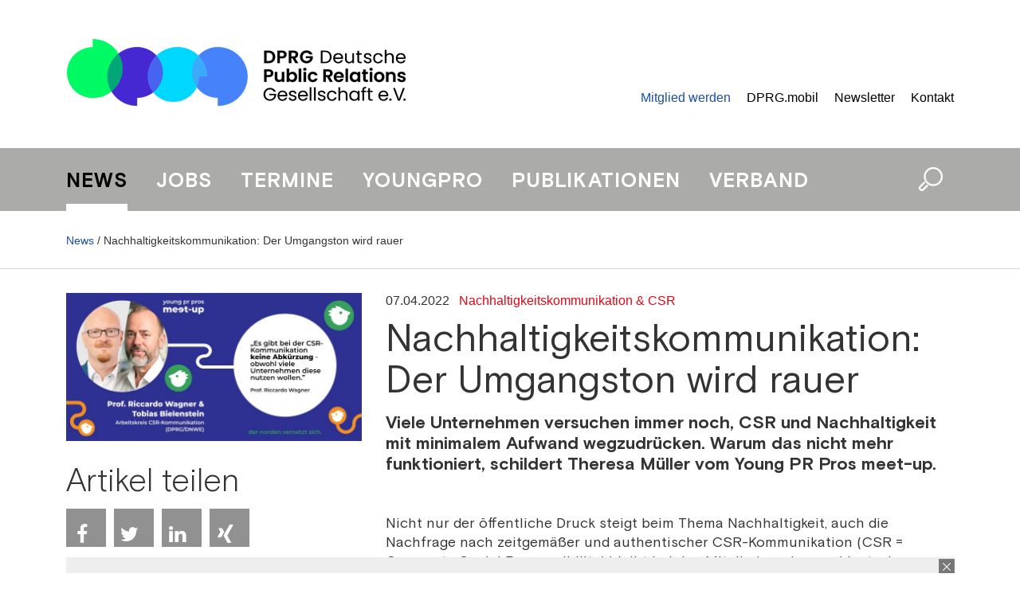

--- FILE ---
content_type: text/html; charset=utf-8
request_url: https://dprg.de/singlenews/uid-934218/nachhaltigkeitskommunikation-der-umgangston-wird-rauer/
body_size: 12700
content:
<!DOCTYPE html>
<html>
<head>

<title>DPRG | Nachhaltigkeitskommunikation: Der Umgangston wird rauer</title>
<base href="https://dprg.de/">

        <meta property="og:url" content="https://dprg.de/singlenews/uid-934218/nachhaltigkeitskommunikation-der-umgangston-wird-rauer/">
    <meta property="og:type" content="article">
    <meta property="og:title" content="Nachhaltigkeitskommunikation: Der Umgangston wird rauer">
    <meta property="og:description" content="Viele Unternehmen versuchen immer noch, CSR und Nachhaltigkeit mit minimalem Aufwand wegzudr&uuml;cken. Warum das nicht mehr funktioniert, schildert Theresa M&uuml;ller vom Young PR Pros meet-up.">
                <meta property="og:image" content="https://dprg.de/_cacheImages/top-934218-220329_YPRPmeet-up4_CSR-Komm_VisualBericht.jpeg">
                
  <link rel="alternate" type="application/rss+xml" title="RSS" href="https://dprg.de/feed/" />

  <!-- Google Tag Manager GTM-TLR9J4B -->
  <script>
    
    (function(w,d,s,l,i){w[l]=w[l]||[];w[l].push({'gtm.start':
        new Date().getTime(),event:'gtm.js'});var f=d.getElementsByTagName(s)[0],
      j=d.createElement(s),dl=l!='dataLayer'?'&l='+l:'';j.async=true;j.src=
      'https://www.googletagmanager.com/gtm.js?id='+i+dl;f.parentNode.insertBefore(j,f);
    })(window,document,'script','dataLayer','GTM-TLR9J4B');
    
  </script>

  <!-- https://customer-17.datareporter.eu/webcare/p/public-k8HGcmCe/help_integration.html -->
  <link href="https://webcache.datareporter.eu/c/8ceb9932-9880-4fd1-99eb-4762f35bdbfe/jwHdd4bJAYJ/5d/banner.css" rel="stylesheet">
  <script src="https://webcache.datareporter.eu/c/8ceb9932-9880-4fd1-99eb-4762f35bdbfe/jwHdd4bJAYJ/5d/banner.js" type="text/javascript" charset="utf-8"></script>


    <!--
        Diese Webseite wurde umgesetzt von SuperScreen GmbH
    -->
        

    <meta charset="utf-8">
    <meta http-equiv="X-UA-Compatible" content="IE=edge,chrome=1">
    <meta name="google-site-verification" content="zvpAwa2tknFC0s4dpRFV4lcqUAqXHbep-dWZ4Wb3Cyo">
    
    <meta name="keywords" content="Deutsche Public Relations Gesellschaf, DPRG, Verband, Netzwerk PR">
    <meta name="description" content="Die Deutsche Public Relations Gesellschaft e.V. (DPRG) ist ein ehrenamtlich geführter Verband und versteht sich als Netzwerk für PR-Leute, die ihr Wissen konstruktiv miteinander teilen.">

    <script type="text/javascript">
    /*
        var pluginUrl = '//www.google-analytics.com/plugins/ga/inpage_linkid.js';
        var _gaq = _gaq || [];
        _gaq.push(['_setAccount', 'UA-4852047-22']);
        _gaq.push (['_gat._anonymizeIp']);
        _gaq.push(['_require', 'inpage_linkid', pluginUrl]);
        _gaq.push(['_trackPageview']);
        (function() {
            var ga = document.createElement('script'); ga.type = 'text/javascript'; ga.async = true;
            ga.src = ('https:' == document.location.protocol ? 'https://' : 'http://') + 'stats.g.doubleclick.net/dc.js';
            var s = document.getElementsByTagName('script')[0]; s.parentNode.insertBefore(ga, s);
        })();
        */
    </script>
	
	<link rel="icon" href="https://dprg.de/favicon.ico" type="image/x-icon">
    

    
    <link data-info="bRender" rel="stylesheet" type="text/css" href="html/css/lesscss/less-000_normalize.css" />
	<link data-info="bRender" rel="stylesheet" type="text/css" href="html/css/lesscss/less-010_clearfix.css" />
	<link data-info="bRender" rel="stylesheet" type="text/css" href="html/css/lesscss/less-020_layout.css" />
	<link data-info="bRender" rel="stylesheet" type="text/css" href="html/css/lesscss/less-040_banner.css" />
	<link data-info="bRender" rel="stylesheet" type="text/css" href="html/css/lesscss/less-050_social_sharing.css" />

    <!-- <link rel="stylesheet" type="text/css" href="html/sources/colorbox/colorbox.css" /> -->

    <link href="https://maxcdn.bootstrapcdn.com/font-awesome/4.7.0/css/font-awesome.min.css" rel="stylesheet">
    <script type="text/javascript">
    
        var GLOBS = {};
        
        GLOBS.SITEBASE = 'https://dprg.de/';
        GLOBS.ACTION = 'singlenews';
        GLOBS.HTTP_SCHEME = 'https://';
        GLOBS.ISSMARTPHONE = 0;
                
    
    </script>

    <script type="text/javascript">
    
        // Load GPT asynchronously
        var googletag = googletag || {};
        googletag.cmd = googletag.cmd || [];
        (function() {
            var gads = document.createElement('script');
            gads.async = true;
            gads.type = 'text/javascript';
            var useSSL = 'https:' == document.location.protocol;
            gads.src = (useSSL ? 'https:' : 'http:') + '//www.googletagservices.com/tag/js/gpt.js';
            var node = document.getElementsByTagName('script')[0];
            node.parentNode.insertBefore(gads, node);
        })();
    
    </script>

    <script type="text/javascript">
    
        // GPT slots
        var gptAdSlots = [];
        var BGLOBS = {};

        BGLOBS.width = window.innerWidth;
        BGLOBS.ContentAdSizes = [];
        BGLOBS.SkyscraperRightSizes = [];
        BGLOBS.SuperbannerSizes = [];

        if(BGLOBS.width > 960) {
            BGLOBS.ContentAdSizes = [[300, 250]];
            BGLOBS.SkyscraperRightSizes = [[300, 600],[160, 600]];
            BGLOBS.SuperbannerSizes  = [[1020,250],[970,250],[800,250],[728, 90]];
            BGLOBS.FlooradSizes  = [[1020, 200]];
        } else if (BGLOBS.width >= 728 && BGLOBS.width <= 960) {
            BGLOBS.ContentAdSizes = [[300, 250]];
            BGLOBS.SkyscraperRightSizes = [[728, 90]];
            BGLOBS.SuperbannerSizes  = [[800,250],[728, 90]];
            BGLOBS.FlooradSizes  = [[1020, 200]];
        } else if (BGLOBS.width >= 468 && BGLOBS.width < 728) {
            BGLOBS.ContentAdSizes = [[300, 250]];
            BGLOBS.SkyscraperRightSizes = [[468, 60]];
            BGLOBS.SuperbannerSizes  = [[468, 60]];
            BGLOBS.FlooradSizes  = [[1020, 200]];
        } else if (BGLOBS.width >= 300 && BGLOBS.width < 468) {
            BGLOBS.ContentAdSizes = [[300, 250]];
            BGLOBS.SkyscraperRightSizes = [[320, 50],[320, 100]];
            BGLOBS.SuperbannerSizes  = [[320, 100],[320, 50]];
            BGLOBS.FlooradSizes  = [[1020, 200]];
        } else if (BGLOBS.width < 300) {
            BGLOBS.ContentAdSizes = [[300, 250]];
            BGLOBS.SkyscraperRightSizes = [[234, 60]];
            BGLOBS.SuperbannerSizes  = [[234, 60]];
            BGLOBS.FlooradSizes  = [[1020, 200]];
        }

        googletag.cmd.push(function()
        {
            // WALLPAPER
            gptAdSlots[0] = googletag.defineSlot('/55910335/dprg-online.de', [728, 90], 'div-gpt-ad-1494930712023-0').setTargeting('pos', ['Wallpaper horiz']).addService(googletag.pubads());
            gptAdSlots[1] = googletag.defineSlot('/55910335/dprg-online.de', [[160, 600],[120, 600]], 'div-gpt-ad-1494930816866-0').setTargeting('pos', ['Wallpaper vert']).addService(googletag.pubads());
            // SUBA / SKYR
            gptAdSlots[2] = googletag.defineSlot('/55910335/dprg-online.de', BGLOBS.SuperbannerSizes, 'div-gpt-ad-1494924034836-0').setTargeting('pos', ['Superbanner']).addService(googletag.pubads());
            gptAdSlots[3] = googletag.defineSlot('/55910335/dprg-online.de', BGLOBS.SkyscraperRightSizes, 'div-gpt-ad-1494940465289-0').setTargeting('pos', ['SkyscraperRight']).addService(googletag.pubads());
            // FLOORAD
            gptAdSlots[4] = googletag.defineSlot('/55910335/dprg-online.de', BGLOBS.FlooradSizes, 'div-gpt-ad-1496154826350-0').setTargeting('pos', ['Floor Ad']).addService(googletag.pubads());
            // CAD1
            gptAdSlots[5] = googletag.defineSlot('/55910335/dprg-online.de', BGLOBS.ContentAdSizes, 'div-gpt-ad-1494924299387-0').setTargeting('pos', ['CAD1']).addService(googletag.pubads());

            googletag.pubads().collapseEmptyDivs();
            // Configure SRA
            googletag.pubads().enableSingleRequest();
            // Start ad fetching
            googletag.enableServices();

            googletag.pubads().addEventListener('slotRenderEnded', function(event) {
                if (event.slot.getSlotElementId() == "div-gpt-ad-1494930712023-0") {
                    BGLOBS.WPCONTAINSAD = !event.isEmpty;
                    if(BGLOBS.WPCONTAINSAD != true) {
                        $('.walli').height(0);
                    } else {
                        $('.walli').height(90);
                    }
                }
            });

            googletag.pubads().addEventListener('slotRenderEnded', function(event) {
                if (event.slot.getSlotElementId() == "div-gpt-ad-1494924034836-0") {
                    BGLOBS.SBCONTAINSAD = !event.isEmpty;
                    if(BGLOBS.SBCONTAINSAD == true && BGLOBS.WPCONTAINSAD == true){
                        switchSBWP();
                    } else {
                        switchToSB();
                    }
                    if(BGLOBS.SBCONTAINSAD != true) {
                        $('.superbannerad').hide();
                    } else {
                        $('.superbannerad').show();
                    }
                }
            });

            googletag.pubads().addEventListener('slotRenderEnded', function(event) {
                if (event.slot.getSlotElementId() == "div-gpt-ad-1494940465289-0") {
                    BGLOBS.SKYRCONTAINSAD = !event.isEmpty;
                    if(BGLOBS.SKYRCONTAINSAD != true) {
                        $('.skyscraperRightDiv').hide();
                    } else {
                        $('.skyscraperRightDiv').show();
                    }
                }
            });

            googletag.pubads().addEventListener('slotRenderEnded', function(event) {
                if (event.slot.getSlotElementId() == "div-gpt-ad-1494924299387-0") {
                    BGLOBS.CAD1CONTAINSAD = !event.isEmpty;
                    if(BGLOBS.CAD1CONTAINSAD != true) {
                        $('.cad1ad').hide();
                    } else {
                        $('.cad1ad').show();
                    }
                }
            });

            googletag.pubads().addEventListener('slotRenderEnded', function(event) {
                if (event.slot.getSlotElementId() == "div-gpt-ad-1496154826350-0") {
                    BGLOBS.FACONTAINSAD = !event.isEmpty;
                    if(BGLOBS.FACONTAINSAD != true) {
                        if($.cookie('btn_close') == null) {
                            setFbCookie();
                        }
                    } else {
                        //unsetFbCookie()
                    }
                }
            });
        });

        var refreshGTSlot = function()
        {
            BGLOBS.width = window.innerWidth;

            if(BGLOBS.width > 960) {
                BGLOBS.ContentAdSizes = [[300, 250]];
                BGLOBS.SkyscraperRightSizes = [[300, 600],[160, 600]];
                BGLOBS.SuperbannerSizes  = [[1020,250],[970,250],[800,250],[728, 90]];
                BGLOBS.FlooradSizes  = [[1020, 200]];
            } else if (BGLOBS.width >= 728 && BGLOBS.width <= 960) {
                BGLOBS.ContentAdSizes = [[300, 250]];
                BGLOBS.SkyscraperRightSizes = [[728, 90]];
                BGLOBS.SuperbannerSizes  = [[800,250],[728, 90]];
                BGLOBS.FlooradSizes  = [[1020, 200]];
            } else if (BGLOBS.width >= 468 && BGLOBS.width < 728) {
                BGLOBS.ContentAdSizes = [[300, 250]];
                BGLOBS.SkyscraperRightSizes = [[468, 60]];
                BGLOBS.SuperbannerSizes  = [[468, 60]];
                BGLOBS.FlooradSizes  = [[1020, 200]];
            } else if (BGLOBS.width >= 300 && BGLOBS.width < 468) {
                BGLOBS.ContentAdSizes = [[300, 250]];
                BGLOBS.SkyscraperRightSizes = [[320, 50],[320, 100]];
                BGLOBS.SuperbannerSizes  = [[320, 100],[320, 50]];
                BGLOBS.FlooradSizes  = [[1020, 200]];
            } else if (BGLOBS.width < 300) {
                BGLOBS.ContentAdSizes = [[234, 60]];
                BGLOBS.SkyscraperRightSizes = [[234, 60]];
                BGLOBS.SuperbannerSizes  = [[234, 60]];
                BGLOBS.FlooradSizes  = [[1020, 200]];
            }

            googletag.cmd.push(function()
            {
                googletag.destroySlots([gptAdSlots[2],gptAdSlots[3],gptAdSlots[5]]);
                gptAdSlots[2] = googletag.defineSlot('/55910335/dprg-online.de', BGLOBS.SuperbannerSizes, 'div-gpt-ad-1494924034836-0').setTargeting('pos', ['Superbanner']).addService(googletag.pubads());
                gptAdSlots[3] = googletag.defineSlot('/55910335/dprg-online.de', BGLOBS.SkyscraperRightSizes, 'div-gpt-ad-1494940465289-0').setTargeting('pos', ['SkyscraperRight']).addService(googletag.pubads());
                gptAdSlots[5] = googletag.defineSlot('/55910335/dprg-online.de', BGLOBS.ContentAdSizes, 'div-gpt-ad-1494924299387-0').setTargeting('pos', ['CAD1']).addService(googletag.pubads());
                googletag.pubads().refresh([gptAdSlots[2],gptAdSlots[3],gptAdSlots[5]]);
            });
         };
    
    </script>

</head>

<body class="action-singlenews">
<!--Google Tag Manager (noscript) -->
<noscript><iframe src="https://www.googletagmanager.com/ns.html?id=GTM-TLR9J4B" height="0" width="0" style="display:none;visibility:hidden"></iframe></noscript>
<!--End Google Tag Manager (noscript) -->
<script>
  
  window.cookieconsent.initialise(dr_cookiebanner_options);dr_cookiebanner_options.gtmInit();
  
</script>
<div id="loadingDiv"><div><h7>Please wait...</h7></div></div>
    <div id="index-outer-wrapper" class="clearfix">
        
        <div class="index-inner-content clearfix">
            <div class="content-width clearfix">
                <div class="ad superbannerad">
	<div class="box box12">
        <div class="superbanner">
            <!-- SUPERBANNER -->
            <div id='div-gpt-ad-1494924034836-0'>
            <script>
                googletag.cmd.push(function() { googletag.display('div-gpt-ad-1494924034836-0'); });
            </script>
            </div>
        </div>
	</div>
</div>
                <div class="ad walli">
    <div class="wallhori">
        <!-- WALL HORI -->
        <div id='div-gpt-ad-1494930712023-0'>
        <script>
            googletag.cmd.push(function() { googletag.display('div-gpt-ad-1494930712023-0'); });
        </script>
        </div>
    </div>
    <div class="ad walli">
    <div class="wallverti">
        <!-- WALL VERTI -->
        <div id='div-gpt-ad-1494930816866-0'>
        <script>
            googletag.cmd.push(function() { googletag.display('div-gpt-ad-1494930816866-0'); });
        </script>
        </div>
    </div>
</div>


</div>
            </div>
            <div class="dum-content">

        <div class="block-01 headerContent">

        <header class="clearfix">

            <div class="dum-inner-margin clearfix">
                    <div class="content-width clearfix">
                        <div class="box box5">
                            <a class="logolink" href="/">
                                <img src="html/images/FE/desktop/dprg-logo.png" alt="">
                            </a>
                        </div>

                        <div class="box box7">
                            <div class="box box12 mode-tablet naviSmall">
                                <div class="box box6">
                                    <a href="javascript:void(0);" class="initMenue"><img src="html/images/menue.jpg" alt=""></a>
                                                                                                                                                                                                                                                            <!---->

                                </div>
                                <div class="box box6 alignRight">
                                    <a href="javascript:void(0);" class="initSucheDiv"><img src="html/images/lupe.png" alt=""></a>
                                </div>
                            </div>

                            <nav class="service mode-desktop">
                                <ul>
                                    <li><a href="mitglied/">Mitglied werden</a></li>
                                    <li><a href="dprgmobil/">DPRG.mobil</a></li>
                                    <li><a href="newsletter/">Newsletter</a></li>
                                   <!-- <li><a href="newsletter/login-1/">Daten ändern</a></li>-->
                                    <li><a href="kontakt/">Kontakt</a></li>
                                  <!--  <li class="linked"><a href="https://www.linkedin.com/company/deutsche-public-relations-gesellschaft-e-v-dprg/" target="_blank">&nbsp;</a></li>
                                    <li class="twitter"><a href="https://twitter.com/DPRGde/" target="_blank">&nbsp;</a></li>-->
                                    <!--<li class="pinterest"><a href="https://www.pinterest.de/dprg64/" target="_blank">&nbsp;</a></li>-->
                                </ul>

                            </nav>
                        </div>
                    </div>
            </div>

            <div id="navCon" class="clearfix">
                <div class="dum-inner-margin clearfix">
                    <div class="content-width clearfix">
                        <nav class="main clearfix">
                            <ul>
                                <li><a href="home/" class="active">News</a></li>
                                <li><a href="jobs/">Jobs</a></li>
                                <li><a href="termine/">Termine</a></li>
                                <li><a href="youngpro/">Youngpro</a></li>
                                <li><a href="publikationen/">Publikationen</a></li>
                                <li><a href="verband/">Verband</a></li>

                                <li class="mode-tablet"><a href="mitglied/">Mitglied werden</a></li>
                                <li class="mode-tablet"><a href="newsletter/">Newsletter</a></li>
                                <!--<li class="mode-tablet"><a href="newsletter/login-1/">Login</a></li>-->
                                <li class="mode-tablet"><a href="kontakt/">Kontakt</a></li>
                                <li class="mode-tablet"><a href="dprgmobil/">DPRG.mobil</a></li>

                            </ul>
                            <div class="mode-desktop"><a href="javascript:void(0);" class="initSucheDiv"><img src="html/images/lupe.png" alt=""></a></div>
                        </nav>

                    </div>
                </div>
            </div>

        </header>
    </div>

    <div class="sucheDiv clearfix">
    <div class="sucheDivWidth clearfix">
        <form action="suche/" name="jobsuche" method="post" autocomplete="off">
            <input type="hidden" name="formaction" value="generellesuche">
            <div class="box box10 sucheInput">
                <input placeholder="Suchbegriff eingeben" type="text" name="searchTerm" value="">
            </div>
            <div class="box box2 alignRight">
                <input type="submit" value="Suche starten" class="mehr">
            </div>
        </form>
    </div>
</div>

    <div class="block-02 singleNews clearfix">
    
		        <div class="singleNewsLinie">
			<div class="singleNewsLinieWidth">
                <div class="singleNewsTop"><a href="home/">News</a> / Nachhaltigkeitskommunikation: Der Umgangston wird rauer</div>
			</div>
		</div>
        		
        <div class="dum-inner-margin">
            <div class="content-width">
                <div class="box box12">

                    <div class="box box4" id="a934218">
                                                    <div class="singleNewsImageHolder">
                                <div class="singleNewsImage">
                                    <img src="_cacheImages/top-934218-220329_YPRPmeet-up4_CSR-Komm_VisualBericht.jpeg" alt="" />
                                </div>   
                                <div class="singleNewsCaption">  </div>
                            </div>
                                                    <div class="singleNewsSocialsHolder">
                                <div class="singleNewsShare mode-desktop">
                                    Artikel teilen
                                </div>
                                <div class="singleNewsSocials">

                                    
                                                                        
                                                                        
                                                                        <ul>
                                    
                                        <li><a href="javascript:void(0);" onclick="socialWindow('https://www.facebook.com/sharer/sharer.php?u=https%3A%2F%2Fdprg.de%2Fsinglenews%2Fuid-934218%2Fnachhaltigkeitskommunikation-der-umgangston-wird-rauer%2F','63bd3d3640f283ee4f06207b230dec62');" title="Share on Facebook" class="btn share-btn btn-facebook"><i class="fa fa-facebook"></i><span>Facebook</span></a></li>
                                    
                                        <li><a href="javascript:void(0);" onclick="socialWindow('https://twitter.com/home?status=https%3A%2F%2Fdprg.de%2Fsinglenews%2Fuid-934218%2Fnachhaltigkeitskommunikation-der-umgangston-wird-rauer%2F','63bd3d3640f283ee4f06207b230dec62');" title="Share on Twitter" class="btn share-btn btn-twitter"><i class="fa fa-twitter"></i><span>Twitter</span></a></li>
                                     
                                        <li><a href="javascript:void(0);" onclick="socialWindow('http://www.linkedin.com/shareArticle?mini=true&url=https%3A%2F%2Fdprg.de%2Fsinglenews%2Fuid-934218%2Fnachhaltigkeitskommunikation-der-umgangston-wird-rauer%2F&title=Nachhaltigkeitskommunikation%3A%20Der%20Umgangston%20wird%20rauer&summary=Viele%20Unternehmen%20versuchen%20immer%20noch%2C%20CSR%20und%20Nachhaltigkeit%20mit%20minimalem%20Aufwand%20wegzudr%C3%BCcken.%20Warum%20das%20nicht%20mehr%20funktioniert%2C%20schildert%20Theresa%20M%C3%BCller%20vom%20Young%20PR%20Pros%20meet-up.&source=prreport.de','63bd3d3640f283ee4f06207b230dec62');" title="Share on LinkedIn" class="btn share-btn btn-linkedin"><i class="fa fa-linkedin"></i><span>LinkedIn</span></a></li>
                                    
                                        <li><a href="javascript:void(0);" onclick="socialWindow('https://www.xing-share.com/app/user?op=share;sc_p=xing-share;url=https%3A%2F%2Fdprg.de%2Fsinglenews%2Fuid-934218%2Fnachhaltigkeitskommunikation-der-umgangston-wird-rauer%2F','63bd3d3640f283ee4f06207b230dec62');" title="Share on Xing" class="btn share-btn btn-xing"><i class="fa fa-xing"></i><span>Xing</span></a></li>

                                    
                                        <li><a href="whatsapp://send?text=Schauen%20Sie%20sich%20diesen%20Artikel%20an%21%20%20https%3A%2F%2Fdprg.de%2Fsinglenews%2Fuid-934218%2Fnachhaltigkeitskommunikation-der-umgangston-wird-rauer%2F" data-action="share/whatsapp/share" title="Share via Whatsapp" id="whatsapp-share-button" class="btn share-btn btn-whatsapp" style="display: none;"><i class="fa fa-whatsapp"></i><span>Whatsapp</span></a></li>
                                    </ul>
                                </div>
                            </div>
                    </div>
                    <div class="box box8"> 
                        <div class="singleNewsBlock">
                                                    
                                <div class="singleNewsCategory">
                                <span style="color:#333">07.04.2022</span> &nbsp;
                                <a href="catnews/workinggroups-10/">Nachhaltigkeitskommunikation & CSR</a></div>
                                                        <div class="singleNewsTitleBig">Nachhaltigkeitskommunikation: Der Umgangston wird rauer </div>
                                                            <div class="singleNewsShorttext"> Viele Unternehmen versuchen immer noch, CSR und Nachhaltigkeit mit minimalem Aufwand wegzudrücken. Warum das nicht mehr funktioniert, schildert Theresa Müller vom Young PR Pros meet-up. </div>
                                                        <div class="singleNewsBodytext"> Nicht nur der öffentliche Druck steigt beim Thema Nachhaltigkeit, auch die Nachfrage nach zeitgemäßer und authentischer CSR-Kommunikation (CSR = Corporate Social Responsibility) bleibt bei den Mitgliedern der norddeutschen studentischen PR-Initiativen ungebrochen. Daher setzte das vierte digitale Young PR Pros meet-up am 29. März den Fokus auf die Akzeptanzkommunikation von Nachhaltigkeitsthemen. Umfangreichen fachlichen Input gab es dabei von Professor Riccardo Wagner und Tobias Bielenstein. Diese machten klar, dass Nachhaltigkeit mehr ist, “als ein paar Bäume pflanzen und ein paar Bienen fördern”.<br />
 <br />
Gastgeber der mittlerweile vierten Ausgabe des meet-ups waren die Studierenden-Initiativen KommunikOS, PRSH, Ostfalia Mediennetz und KnotenPunkt sowie die DPRG. Rund 50 Teilnehmer*innen aus der Hochschullandschaft verfolgten den Vortrag und hatten danach die Möglichkeit, den Referenten ihre Fragen zu stellen und mit den anderen Teilnehmer*innen in den Diskurs zu kommen.<br />
 <br />
Nachhaltigkeit – ein wahrgenommenes Trendthema, das zur Zeit so gut wie alle Unternehmen im Rahmen ihrer Marketingkommunikation bespielen. Dabei fällt schnell ins Auge, dass Nachhaltigkeitskommunikation eben nicht gleich Nachhaltigkeitskommunikation ist, sondern auch das ein oder andere Greenwashing-Phänomen darunter angesiedelt wird. Dabei ist das Thema Klimawandel gar kein neues Thema, wie Riccardo Wagner erläutert. Dass unser Klima unter dem wirtschaftlichen Erfolg leidet, ist bereits seit über 70 Jahren bekannt.<br />
 <br />
<strong>„Wir können uns Verantwortung nicht aussuchen“</strong><br />
 <br />
In den letzten Jahrzehnten haben gleich vier Komponenten zu einem stärkeren Fokus auf Nachhaltigkeit in der Gesellschaft sowie bei Unternehmen beigetragen, erklärt Wagner. Die Historie des Themas bedingt, dass Nachhaltigkeit eigentlich kein neues Thema mehr ist, sondern schon seit vielen Jahren von Wissenschaftler*innen gefordert wird. Auch haben Unternehmen verstanden, dass ökonomischer Profit nicht mehr das einzige ist, das ein Unternehmen erreichen muss. Denn, sagt Wagner: “Wir können uns Verantwortung nicht aussuchen und sind an dem Punkt, an dem wir wissen: Die Technik alleine wird uns nicht retten”.<br />
 <br />
Zudem sehen sich Unternehmen mit einer immer strengeren Regulierungspolitik konfrontiert, was sie zum Handeln zwingt. Bewegungen wie Fridays for Future haben den öffentlichen Diskurs zusätzlich angeheizt. Dies trägt nicht zur Entspannung bei; der Umgangston wird rauer. Die Flutkatastrophe im Ahrtal, zunehmende Extremwetterereignisse sowie Sommertemperaturen, die sich jedes Jahr überbieten – all dies sorgt für starke Bilder, die nicht nur Menschen, sondern auch Unternehmen zum Umdenken bewegen.<br />
 <br />
<strong>„Es gibt bei dem Thema keine Abkürzung – obwohl viele Unternehmen diese nutzen wollen”</strong><br />
 <br />
Die Kernfrage bei CSR ist die Frage danach, wie Unternehmen ihr Geld verdienen. Dabei befinden sich Firmen oft in einem Spannungsfeld aus Ökonomie, Ökologie, Sozialem und Kultur. Diese Bereiche müssen nicht zwingend Nachteile für Unternehmen bereithalten; sie schaffen auch Chancen. Zum Beispiel bei der Kostenreduktion durch intelligente Ressourcenschonung, bei der Risikoreduktion durch einen intensiveren Stakeholderdialog oder dem Generieren eines Vertrauensvorschusses durch transparente Kommunikation.<br />
 <br />
Zusammenfassend bedeutet CSR also immer einen Mix aus Transformation und Weiterentwicklung. „Es gibt bei dem Thema keine Abkürzung – obwohl viele Unternehmen diese nutzen wollen”, sagt Wagner. Daher seien eine ganzheitliche Orientierung sowie nachhaltiges Management wichtig. Denn Unternehmen sollten “good statt less bad” sein und sich durch soziale Innovationen an wichtigen gesellschaftlichen Herausforderungen beteiligen.<br />
 <br />
<strong>“Nicht jedes Nachhaltigkeitsthema eignet sich für Social Media”</strong><br />
 <br />
Tobias Bielenstein stellt fest, dass sich nicht jedes Thema der Nachhaltigkeitskommunikation für soziale Medien wie Facebook oder Instagram eignet. Die Debatten seien teilweise eingefahren und der Ton werde nicht nur rauer, sondern auch ausfallender. Jeder und jede sollte sich also vorher gut überlegen, welche Themen zu welchem Kanal passen und welches Format sich am besten zur Vermittlung der eigenen Botschaft anbietet. Weniger sei dabei häufig mehr, da eine unnötige Übertreibung oder Wiederholung in der Kommunikation zu Reizüberflutung führen könne, betont Bielenstein.<br />
 <br />
Auf die Nachfrage, welche Praxis-Tipps die beiden Referenten für die angehenden Kommunikator*innen hätten, zeigten Riccardo Wagner und Tobias Bielenstein unterschiedliche Handlungsfelder auf. “Ohne Mitarbeiterengagement geht es nicht”, stellt Wagner fest. Wichtig sei es dabei, den Mitarbeitenden keine diskursschließenden Aussagen zuzumuten, sondern offen in einen Diskurs zu gehen und durch Workshops oder Seminare unterschiedliche Haltungen anzuhören und auch für Gegenmeinungen ein offenes Ohr zu haben.<br />
 <br />
Tobias Bielenstein betont, dass es ohne monetäre Anreize nicht geht. Deshalb empfiehlt er, Nachhaltigkeit auch in die verbindlichen Ziele des C-Level Managements mit aufzunehmen. Abschließend resümierten beide, dass sich eine Schein-Nachhaltigkeitskommunikation nicht halten wird, da die Netzgemeinde immer besser im Entlarven von Greenwashing wird. Daher sollte Authentizität ein wichtiger Baustein der Nachhaltigkeitskommunikation sein.<br />
 <br />
Abgerundet wurde der Vortrag mit einer offenen Fragerunde, bei der sich einmal mehr das große Interesse und auch das bereits vorhandene Wissen des studentischen Publikums zeigte. Deutlich wurde dabei, dass Nachhaltigkeit als Bewertungskriterium für die Arbeitgeber*innenwahl an Bedeutung gewonnen hat. Der offene Austausch fand zudem Platz für steile Thesen und Expert*innenmeinungen aus dem Publikum und verband das Thema Nachhaltigkeit im Rahmen von Diversity und Inklusion mit der gesamten sozialen Verantwortung von Unternehmen.<br />
 <br />
Ein Bericht von <a target="_blank" href="https://www.linkedin.com/in/theresa-m%C3%BCller-2004/">Theresa Müller</a>, Vorständin <a target="_blank" href="https://knotenpunkt-pr.de/">KnotenPunkt e.V.</a> </div>
                        </div>
                    </div>	
                        
                    <div class="box box12">
                        <div class="box box4" style="margin-bottom: 40px">
                            <div class="singleNewsMore">Weitere Themen</div>
                                                            <div class="singleNewsThema">
                                    <div class="singleNewsDate">10.10.2025</div>
                                    <div class="firstThema"><a href="singlenews/uid-975695/interne-kommunikation-im-fokus-arbeitskreis-tagte-bei-der-deutschen-bundesbank/#a975695">Interne Kommunikation im Fokus: Arbeitskreis tagte bei der Deutschen Bundesbank</a></div>
                                </div>
                                                            <div class="singleNewsThema">
                                    <div class="singleNewsDate">01.07.2022</div>
                                    <div class="firstThema"><a href="singlenews/uid-937202/instagram-die-neuesten-features-und-entwicklungen-entdecken/#a937202">Instagram: Die neuesten Features und Entwicklungen entdecken</a></div>
                                </div>
                                                            <div class="singleNewsThema">
                                    <div class="singleNewsDate">16.12.2020</div>
                                    <div class="firstThema"><a href="singlenews/uid-915932/an-vielen-stellschrauben-drehen/#a915932">An vielen Stellschrauben drehen</a></div>
                                </div>
                                                            <div class="singleNewsThema">
                                    <div class="singleNewsDate">06.08.2024</div>
                                    <div class="firstThema"><a href="singlenews/uid-963776/stress-ade-effektive-methoden-fuer-mehr-entspannung-im-job/#a963776">Stress ade: Effektive Methoden für mehr Entspannung im Job</a></div>
                                </div>
                                                            <div class="singleNewsThema">
                                    <div class="singleNewsDate">24.07.2025</div>
                                    <div class="firstThema"><a href="singlenews/uid-974068/unser-schatzmeister-ist-unter-den-top-talenten/#a974068">Unser Schatzmeister ist unter den Top-Talenten</a></div>
                                </div>
                                                    </div>		
                       <!-- <div class="box box4">
                                                          &nbsp;
                                                    </div>-->

                        <div class="box box4">

                            <div class="singleBrancheTeaser">
                                <div class="singleNewsMore">Branchenpartner</div>

                                <div class="singleNewsShorttext">Die NEWS der DPRG werden unterstützt von </div>
                                <div style="text-align: center; margin-top:20px; border: 0px solid #d3d3d3;padding: 10px 0;"><a href="/partner-pmg" target="_blank"><img src="html/images/dprg-pmg-presse-monitor.png" border="0"></a></div>
                                <div style="text-align: center; margin-top:20px; border: 0px solid #d3d3d3; padding: 10px 0;"><a href="/partner-cision" target="_blank"><img src="html/images/dprg-cision.png" border="0"></a></div>
                            </div>

                        </div>
                        
                        <div class="box box4">
                            <div class="newsletterAd clearfix">
   <div class="newsletterBlock">
   Sie wollen immer auf dem Laufenden sein? <b>Bestellen Sie jetzt unseren Newsletter!</b>
  </div>
	<div class="newsletterButton">
		<a href="newsletter/">Jetzt bestellen</a>
	</div>
</div>


                        </div>

                    </div>

                </div>
            </div>
        </div>
    </div>

        &nbsp;       
  <div id="arbeitskreis" class="clearfix verband">
    <div class="content-width clearfix">
        <div class="box box12">
                                                                 <h3 class="wg_cat_10"> Arbeitskreis</h3>
            <h2>Nachhaltigkeitskommunikation & CSR </h2>
          
            <div class="box box6">
                <p>Der Arbeitskreis bietet Kommunikator*innen eine Plattform, sich mit den Entwicklungen, Herausforderungen und Chancen der Themenfelder Nachhaltigkeits-Kommunikation und Corporate Social Responsibility (CSR) auseinanderzusetzen und sich aktiv in einer professionellen Community auszutauschen möchten. Best-Practice und kollegiales Coaching stehen dabei immer im Zentrum.<br />
Kommunikation spielt im Nachhaltigkeitsmanagement eine wesentliche Rolle, sowohl für die interne Umsetzung von CSR-Maßnahmen in Unternehmen und Organisationen als auch für den Dialog mit externen Stakeholdern, z.B. Medien und NGOs. Folglich beschäftigt sich der Arbeitskreis CSR-Kommunikation mit dem Thema Nachhaltigkeit in der internen wie externen Kommunikation, der Markenkommunikation aber auch mit den vielfältigen Anforderungen an das Nachhaltigkeits-Reporting.<br />
Kommunikator*innen haben beim Thema CSR enge Schnittstellen mit einer Vielzahl von Bereichen in Unternehmen, insbesondere dann, wenn das Thema CSR nicht in einem eigenen Bereich gebündelt wird. CSR-Manager*innen wiederum haben in ihrer Funktion wesentliche Aufgaben im Bereich der professionellen Unternehmenskommunikation zu übernehmen. Die Grenzen zwischen Kommunikation und CSR sind fließend. Aus diesem Grund beschäftigt sich der Arbeitskreis nicht ausschließlich mit der Nachhaltigkeitskommunikation, sondern auch mit dem Management von CSR.<br />
Der Arbeitskreis wird von der DPRG und dem DNWE (Deutsches Netzwerk Wirtschaftsethik) in Kooperation geführt und ist in dieser Form einmalig bei der DPRG. Er steht daher Mitgliedern von DPRG und DNWE gleichermaßen offen. Im Vordergrund stehen der Erfahrungsaustausch im Kollegenkreis sowie der Austausch mit NGOs und Organisationen, die enge Schnittstellen zum Themengebiet CSR haben – national wie international.“ Wiederkehrendes Highlight der Arbeitskreisarbeit ist der Deutsche Nachhaltigkeitskommunikationskongress.<br />
 <br />
Kontakt: <a class="cryptmailto" href="javascript:linkTo_UnCryptMailto('ocknvq<pcejjcnvkimgkvumqoowpkmcvkqpBfrti0fg', 2);">nachhaltigkeitskommunikation(at)dprg.de</a></p>
            </div>
            <div class="box box6">
                                <div id="ansprechpartner" class="clearfix">
                    <h4>Ansprechpartner:innen</h4>

                                        <div class="box box12 ">
                        <div class="box box3">
                                                        <img src="https://www.newsroom.de/fileadmin/user_upload/user_upload_dprg/Fotos/ProfDrRiccardoWagner.jpg" style="width:100%;padding-right:20px">
                                                    </div>
                        <div class="box box9">
                            <span class="bold"> Prof. Dr. Riccardo Wagner</span><br>
                          Hochschule Fresenius für Wirtschaft & Medien GmbH<br>
                          <br>
                          <br>
                          <!-- <br>
                           <br> -->
                          Tel.: +49 221 973 199-758<br>
                          <br>
                        </div>
                    </div>
                                        <div class="box box12 ">
                        <div class="box box3">
                                                        <img src="https://www.newsroom.de/fileadmin/user_upload/user_upload_dprg/Fotos/TobiasBielenstein.jpg" style="width:100%;padding-right:20px">
                                                    </div>
                        <div class="box box9">
                            <span class="bold">Tobias Bielenstein</span><br>
                          Genossenschaft Deutscher Brunnen eG<br>
                          <br>
                          <br>
                          <!-- <br>
                           <br> -->
                          Tel.: +49 228 9595915<br>
                          <br>
                        </div>
                    </div>
                                                        </div>
            </div>
        </div>
    </div>
</div>

    
</div>  

        </div>
            <div class="holderFooter holderFooter-mitglied">
    <div class="holderFooter-top clearfix">
        <div class="footer-width clearfix">
            <div class="topFooter">

                <div class="box box12 footer">

                    <h2>Mitglied werden</h2>

                    <div class="box box6">
                        <p class="MitgliedSubhead">
                            Kommen Sie zu uns, wenn Kommunikation Ihre Leidenschaft ist
                        </p>
                        <br><br>
                        <a href="/mitglied" class="mehrButtonMitglied">mehr anzeigen</a>

                    </div>
                    <div class="box box6">
                        <p class="MitgliedBody">
                            Die DPRG ist ein vielfältiger Verband – inklusiv statt exklusiv! Wir sind ein Netzwerk von
                            mehr als 2.200 professionellen Kommunikator*innen und PR-Profis aus Unternehmen, Verbänden,
                            Hochschulen, Agenturen und aus der freiberuflichen Beratung. Den Eintritt in dieses
                            breiteste Netzwerk der Kommunikationsbranche kann sich, dank gestaffelter Jahresbeiträge,
                            jeder leisten. Unternehmen profitieren bereits ab drei Mitgliedern von flexiblen und
                            vorteilhaften Firmenmitgliedschaften für ihre Mitarbeiter. </p>
                        <a href="/mitglied" class="mehrButtonMobil">mehr anzeigen</a>

                    </div>
                </div>

            </div>
        </div>
    </div>
</div>
<div class="holderFooter holderFooter-partner">

    <div class="holderFooter-top clearfix" style="background: #faf9f7;">
        <div class="footer-width clearfix">
            <div class="topFooter">

                <div class="box box12 footer">

                    <h2>Unsere Partner</h2>

                    <div class="box box6">

                        <a href="Https://www.pressemonitor.de" target="_blank"><img
                                src="html/images/dprg-PMG-logo.png"
                                style="padding-bottom:60px;"></a>

                        <p class="MitgliedSubhead">
                            PMG MediaHub – Medienmonitoring, Pressespiegel, Medienanalyse aus einer Hand
                        </p>

                        <p class="MitgliedBody">
                            Die smarte Lösung für Ihr Kommunikationscontrolling.
                        </p>
                        <a href="/partner-pmg" class="mehrButtonMitglied">mehr anzeigen</a>
                        <a href="/partner-pmg" class="mehrButtonMobil">mehr anzeigen</a>

                    </div>
                    <div class="box box6">

                        <a href="/partner-cision"><img
                                src="html/images/dprg-cision-logo.png"
                                style="padding-bottom:20px;"></a>

                       <p class="MitgliedSubhead">
                           Media Intelligence & Kommunikation – weltweit führend mit Cision
                        </p>

                        <p class="MitgliedBody">
                            CisionOne ist mehr als nur eine Plattform: Es ist ein brandneuer, umfassender PR- und Kommunikationspartner.
                        </p>
                        <a href="/partner-cision" class="mehrButtonMitglied">mehr anzeigen</a>
                        <a href="/partner-cision"  class="mehrButtonMobil">mehr anzeigen</a>

                    </div>
                </div>

            </div>
        </div>
    </div>
</div>

<div class="holderFooter">
    <div class="holderFooter-bottom">
        <div class="footer-width">
            <div class="bottomFooter">

                <div class="box box12">
                    <div class="box box4 footerBlock">
                        <h2>Rechtliches und Datenschutz</h2>
                        <ul>
                            <li><a href="/html/download/DPRG-Satzung-2022.pdf" target="_blank">DPRG-Satzung</a>
                            </li>
                            <li><a href="/html/download/DPRG-Beitragsordnung-6-2016.pdf" target="_blank">DPRG-Beitragsordnung</a>
                            </li>
                            <!--<li><a href="/html/download/Deutscher_Kommunikationskodex.pdf" target="_blank">Kommunikationskodex</a>
                            </li>
                            <li><a href="http://drpr-online.de/kodizes/pr-kodizes/code-de-lisbonne/" target="_blank">Code de Lisbonne</a></li>
                            <a href="/html/download/DPRG_Compliance-Richtlinie_03122014_final.pdf" target="_blank">Compliance-Richtlinie</a><br/>
                            <li><a href="/html/download/DPRG_Kartellrichtlinie_03122014_final.pdf" target="_blank">DPRG-Kartellrichtlinie</a>
                            </li>-->
                            <li><a href="impressum/">Impressum</a></li>
                            <li><a href="datenschutz/">Datenschutz</a>
                            </li>
                            <br/><strong> Informationen zum Datenschutz:</strong><br/>
                            <li><a href="/html/download/Datenschutz-Information-fuer-Online-Veranstaltungen.pdf"
                                   target="_blank">DPRG-Online-Veranstaltungen</a></li>
                            <li><a href="/html/download/Datenschutz-Informationen-fuer-Veranstaltungen.pdf"
                                   target="_blank">DPRG-Veranstaltungen</a></li>
                            <li><a href="/html/download/Informationen-zum-Datenschutz-fuer-unsere-Mitglieder.pdf"
                                   target="_blank">Mitgliederdaten</a></li>
                            <li><a href="/html/download/Datenschutz-Information-fuer-Bezieher.pdf" target="_blank">Newsletter</a>
                            </li>
                            <li><a href="/html/download/Informationen-zum-Datenschutz-bei-Bewerbungen.pdf"
                                   target="_blank">Bewerbungen</a></li>
                            <li><a href="/html/download/Datenschutz-Information-fuer-Interessenten.pdf"
                                   target="_blank">Zusendung
                                von Informationen (Interessenten)</a></li>
                        </ul>

                    </div>
                    <div class="box box4 footerBlock">
                        <h2>Kontakt</h2>
                        <ul>
                            <li>Deutsche Public Relations Gesellschaft e.V. – DPRG</li>
                            <li>Franklinstraße 27</li>
                            <li>10587 Berlin</li>
                            <br/>
                            <li><strong>Geschäftsstelle</strong> <br/><a href="tel:+493012088646">Telefon: +49 (0)
                                30
                                120 88 646</a>
                            </li>
                            <li>E-Mail: <a href="&#109;&#97;&#105;&#108;&#116;&#111;&#58;%69%6e%66%6f@%64%70%72%67.%64%65" >&#x69;&#x6e;&#x66;&#x6f;&#x28;&#x61;&#x74;&#x29;&#x64;&#x70;&#x72;&#x67;&#x2e;&#x64;&#x65;</a></li>
                            <br/>
                            <li><strong>DPRG Mitgliederservice</strong><br/><a href="tel:+4930120886464">Telefon:
                                +49
                                (0) 30 120 88
                                6464</a></li>

                            <li>E-Mail: <a href="&#109;&#97;&#105;&#108;&#116;&#111;&#58;%6d%69%74%67%6c%69%65%64%65%72%73%65%72%76%69%63%65@%64%70%72%67.%64%65" >&#x6d;&#x69;&#x74;&#x67;&#x6c;&#x69;&#x65;&#x64;&#x65;&#x72;&#x73;&#x65;&#x72;&#x76;&#x69;&#x63;&#x65;&#x28;&#x61;&#x74;&#x29;&#x64;&#x70;&#x72;&#x67;&#x2e;&#x64;&#x65;</a>
                            </li>
                            <br/>
                            <li><strong>Compliance-Beauftragter</strong><br/>Thomas Zimmerling</li>

                            <li>E-Mail: <a href="&#109;&#97;&#105;&#108;&#116;&#111;&#58;%63%6f%6d%70%6c%69%61%6e%63%65@%64%70%72%67.%64%65" >&#x63;&#x6f;&#x6d;&#x70;&#x6c;&#x69;&#x61;&#x6e;&#x63;&#x65;&#x28;&#x61;&#x74;&#x29;&#x64;&#x70;&#x72;&#x67;&#x2e;&#x64;&#x65;</a>
                            </li>

                        </ul>
                        <div class="footerSocials">
                            <ul>
                                
                                <!-- <li><a href="https://www.facebook.com/prreport/" title="Share on Facebook" target="_blank" class="btn share-btn btn-facebook"><i class="fa fa-facebook"></i><span>Facebook</span></a></li>-->
                                
                                <!--<li><a href="https://twitter.com/DPRGde/" title="Share on Twitter" target="_blank"
                                       class="btn share-btn btn-twitter"><i
                                        class="fa fa-twitter"></i><span>Twitter</span></a></li>-->
                                
                                <li><a href="https://www.instagram.com/dprg_de/" title="Share on Instagram" target="_blank" class="btn share-btn btn-instagram"><i class="fa fa-instagram"></i><span>Instagram</span></a></li>
                                
                                <li>
                                    <a href="https://www.linkedin.com/company/deutsche-public-relations-gesellschaft-e-v-dprg/"
                                       title="Share on LinkedIn" target="_blank" class="btn share-btn btn-linkedin"><i
                                            class="fa fa-linkedin"></i><span>LinkedIn</span></a></li>
                            </ul>
                        </div>
                    </div>

                    <div class="box box4 footerBlock">

                        <h2>Service</h2>
                        <ul>
                            <li><a href="newsletter/">Newsletter</a></li>
                            <li><a href="newsletter/login-1/">Newsletter-Anmeldedaten ändern</a></li>
                            <!--<li><a href="mediadaten/">Mediadaten</a></li>-->
                            <!-- <li><a href="presse/">Presse</a></li> -->

                            <li><a href="mitglied/">Mitglied werden</a></li>
                            <li><a href="https://dprg.de/dprgmobil/" Target="_blank">App DPRG.mobil</a></li>

                        </ul>
                        <h2>DPRG ist Mitglied und Partner im</h2>
                        <a href="http://drpr-online.de" TARGET="_blank"><img src="html/images/DRPR-Logo.jpg"></a>
                        <a href="https://www.globalalliancepr.org/" TARGET="_blank"><img
                                src="html/images/globalalliancepr.jpg"></a>
                        <a href="https://trainerversorgung-ev.org/kooperation/index.php?partner=DPRG"
                           TARGET="_blank"><img src="html/images/dprg-trainerversorgung.jpg"></a><br/>
                        <a href="https://www.die-bildbeschaffer.de/" TARGET="_blank"><img
                                src="html/images/logo-diebildbeschaffer.jpg"></a>

                    </div>

                </div>

                <div class="box box12 abstand_oben">
                    <div class="box box8 footerLogo">
                        <img src="html/images/DPRG_Logo_s.png">
                    </div>
                    <div class="box box4 footerCopyright">
                        Copyright © 2025 DPRG. All rights reserved.
                    </div>
                </div>


            </div>
        </div>
    </div>
</div>

            <div class="ad flooraddesktop mode-desktop">
	<div class="box box12">
        <div class="floorad">
            <a class="btn_close" href="javascript:void(0);"><img src="html/images/btn_close.png" alt=""></a>
            <!-- FLOORAD -->
            <div id='div-gpt-ad-1496154826350-0'>
            <script>
                googletag.cmd.push(function() { googletag.display('div-gpt-ad-1496154826350-0'); });
            </script>
            </div>
        </div>
	</div>
</div>
            <div class="clear none"></div>
            
    </div>

<div id="mode-mobile" class="none divCheck"></div>
<div id="mode-tablet" class="none divCheck"></div>
<div id="mode-desktop" class="none divCheck"></div>



<script data-info="bRender" charset="utf-8" type="text/javascript" src="html/js/000_html5shiv.js"></script>
<script data-info="bRender" charset="utf-8" type="text/javascript" src="html/js/005_jquery-v3.1.1.min.js"></script>
<script data-info="bRender" charset="utf-8" type="text/javascript" src="html/js/006_jquery.client.js"></script>
<script data-info="bRender" charset="utf-8" type="text/javascript" src="html/js/010_detectmobilebrowser.js"></script>
<script data-info="bRender" charset="utf-8" type="text/javascript" src="html/js/010_jquery.debouncedresize.js"></script>
<script data-info="bRender" charset="utf-8" type="text/javascript" src="html/js/025_jquery.watermarkinput.js"></script>
<script data-info="bRender" charset="utf-8" type="text/javascript" src="html/js/050_jquery.cookie.js"></script>
<script data-info="bRender" charset="utf-8" type="text/javascript" src="html/js/050_respond.js"></script>
<script data-info="bRender" charset="utf-8" type="text/javascript" src="html/js/060_jquery.easing.1.3.js"></script>
<script data-info="bRender" charset="utf-8" type="text/javascript" src="html/js/070_slick.min.js"></script>
<script data-info="bRender" charset="utf-8" type="text/javascript" src="html/js/990_functions.js"></script>
<script data-info="bRender" charset="utf-8" type="text/javascript" src="html/js/997_check_for_mobile.js"></script>
<script data-info="bRender" charset="utf-8" type="text/javascript" src="html/js/998_jquery.calameoFix.js"></script>
<script data-info="bRender" charset="utf-8" type="text/javascript" src="html/js/999_jquery.autocomplete.js"></script>
<script data-info="bRender" charset="utf-8" type="text/javascript" src="html/js/999_jquery.routinesFE.js"></script>



<!--[if (gte IE 6)&(lte IE 8)]>

    <script data-info="CSS3 selectors for old IE" type="text/javascript" src="html/js/selectivizr-min.js"></script>

<![endif]-->



<script type="text/javascript">
  window.___gcfg = {lang: 'de'};
  (function() {
    var po = document.createElement('script'); po.type = 'text/javascript'; po.async = true;
    po.src = 'https://apis.google.com/js/plusone.js';
    var s = document.getElementsByTagName('script')[0]; s.parentNode.insertBefore(po, s);
  })();
</script>




</body>
</html>


--- FILE ---
content_type: text/html; charset=utf-8
request_url: https://www.google.com/recaptcha/api2/aframe
body_size: 267
content:
<!DOCTYPE HTML><html><head><meta http-equiv="content-type" content="text/html; charset=UTF-8"></head><body><script nonce="9sCLjRha9ivccTZdRpHZXg">/** Anti-fraud and anti-abuse applications only. See google.com/recaptcha */ try{var clients={'sodar':'https://pagead2.googlesyndication.com/pagead/sodar?'};window.addEventListener("message",function(a){try{if(a.source===window.parent){var b=JSON.parse(a.data);var c=clients[b['id']];if(c){var d=document.createElement('img');d.src=c+b['params']+'&rc='+(localStorage.getItem("rc::a")?sessionStorage.getItem("rc::b"):"");window.document.body.appendChild(d);sessionStorage.setItem("rc::e",parseInt(sessionStorage.getItem("rc::e")||0)+1);localStorage.setItem("rc::h",'1768932473132');}}}catch(b){}});window.parent.postMessage("_grecaptcha_ready", "*");}catch(b){}</script></body></html>

--- FILE ---
content_type: text/css
request_url: https://dprg.de/html/css/lesscss/less-020_layout.css
body_size: 9368
content:
.test01 {
  color: #FF0000;
  font-size: 12px;
}
.test02 {
  color: #FF0000;
  font-size: 24px;
}
* {
  margin: 0;
  padding: 0;
  -webkit-box-sizing: border-box;
  -moz-box-sizing: border-box;
  box-sizing: border-box;
}
html {
  height: 101%;
  width: 100%;
}
body {
  font-family: 'DPBGPR';
  font-size: 14px;
  color: #333333;
  width: 100%;
  margin: 0;
  padding: 0;
  line-height: 20px;
}
img {
  max-width: 100%;
  margin: 0;
  padding: 0;
  vertical-align: middle;
}
img.NoFlex {
  max-width: none !important;
}
p {
  margin-bottom: 15px;
}
.divCheck {
  display: none;
}
a {
  text-decoration: none;
  color: #1c4f9e;
}
h2 {
  font-family: 'DPBGPL';
  font-size: 50px;
  line-height: 60px;
  padding: 40px 0;
}
.topTermin h2,
.topJobs h2 {
  padding-top: 0px;
}
h3 {
  font-family: 'DPBGPR';
  font-size: 32px;
  line-height: 37px;
}
.stdRed {
  color: #d51317;
}
.errmsg {
  color: #d51317;
  margin: 30px 0 0;
  font-size: 20px;
}
.vAlignTop {
  vertical-align: top;
  padding-right: 6px;
}
.bold {
  font-family: 'DPBGPB';
}
.select-css {
  display: block;
  font-size: 16px;
  font-family: sans-serif;
  font-weight: 700;
  color: #444;
  line-height: 1.3;
  padding: .6em 1.4em .5em .8em;
  width: 100%;
  max-width: 100%;
  box-sizing: border-box;
  margin: 0;
  border: 1px solid #aaa;
  box-shadow: none;
  border-radius: 0;
  -moz-appearance: none;
  -webkit-appearance: none;
  appearance: none;
  background-color: #fff;
  background-image: url('data:image/svg+xml;charset=US-ASCII,%3Csvg%20xmlns%3D%22http%3A%2F%2Fwww.w3.org%2F2000%2Fsvg%22%20width%3D%22292.4%22%20height%3D%22292.4%22%3E%3Cpath%20fill%3D%22%23007CB2%22%20d%3D%22M287%2069.4a17.6%2017.6%200%200%200-13-5.4H18.4c-5%200-9.3%201.8-12.9%205.4A17.6%2017.6%200%200%200%200%2082.2c0%205%201.8%209.3%205.4%2012.9l128%20127.9c3.6%203.6%207.8%205.4%2012.8%205.4s9.2-1.8%2012.8-5.4L287%2095c3.5-3.5%205.4-7.8%205.4-12.8%200-5-1.9-9.2-5.5-12.8z%22%2F%3E%3C%2Fsvg%3E'), linear-gradient(to bottom,#ffffff 0%,#e5e5e5 100%);
  background-repeat: no-repeat, repeat;
  background-position: right .7em top 50%, 0 0;
  background-size: .65em auto, 100%;
}
.select-css::-ms-expand {
  display: none;
}
.select-css:hover {
  border-color: #888;
}
.select-css:focus {
  border-color: #aaa;
  box-shadow: 0 0 1px 3px rgba(59,153,252,0.7);
  box-shadow: 0 0 0 3px -moz-mac-focusring;
  color: #222;
  outline: none;
}
.select-css option {
  font-weight: normal;
}
.box12 {
  border: 0;
  padding: 0;
}
.contenttable {
  border-collapse: collapse;
  border: 1px solid #EEEEEE;
}
.contenttable td {
  border: 1px solid #EEEEEE;
  padding: 4px;
}
.singleNewsBodytext p {
  margin: 0;
}
.hyphenate {
  -ms-word-break: break-all;
  word-break: break-all;
  -webkit-hyphens: auto;
  -moz-hyphens: auto;
  hyphens: auto;
}
.alignRight {
  text-align: right;
}
a:hover {
  text-decoration: underline !important;
}
.content-width {
  max-width: 1115px;
  margin: 0 auto;
}
.content-width .terminBackButton {
  margin-bottom: 50px;
}
.headerContent {
  float: left;
  width: 100%;
}
.headerContent .active {
  color: #000 !important;
  border-bottom: 9px solid #fff;
}
.sucheDiv {
  background-color: #f0f0f0;
  float: left;
  width: 100%;
}
.mehrButton,
a.mehrButton:link,
a.mehrButton:hover,
a.mehrButton:active,
.mehr,
a.mehr:link,
a.mehr:hover,
a.mehr:active {
  padding: 8px;
  background-color: #1c4f9e;
  color: #FFFFFF;
  font-family: 'DPBGPR';
  font-size: 22px;
  line-height: 22px;
  display: inline-block;
}
.mehrButtonMitglied,
a.mehrButtonMitglied:link,
a.mehrButtonMitglied:hover,
a.mehrButtonMitglied:active,
.mehr,
a.mehr:link,
a.mehr:hover,
a.mehr:active {
  padding: 8px;
  background-color: #1c4f9e;
  color: #FFFFFF;
  font-family: 'DPBGPR';
  font-size: 22px;
  line-height: 22px;
  display: inline-block;
}
.mehrButtonMobil {
  display: none;
}
.autocomplete-suggestions {
  border-left: 1px solid #A6A6A6;
  border-top: 1px solid #A6A6A6;
  border-right: 1px solid #333333;
  border-bottom: 1px solid #333333;
}
.autocomplete-suggestions .autocomplete-suggestion {
  padding: 4px;
  background-color: #EEEEEE;
  padding: 4px 10px;
  font-size: 14px;
  line-height: 20px;
  cursor: pointer;
}
.autocomplete-suggestions .autocomplete-suggestion:hover {
  background-color: #3399FE;
  color: #FFFFFF;
}
#loadingDiv {
  display: none;
  position: fixed;
  top: 0px;
  right: 0px;
  width: 100%;
  height: 100%;
  background-color: #666;
  background-image: url('../../images/ajax-loader.png');
  background-repeat: no-repeat;
  background-position: center;
  z-index: 10000000;
  opacity: 0.4;
  filter: alpha(opacity=40);
}
.tourFormAgb {
  margin-bottom: 30px;
}
.singlePageTitle,
.singleSideHeadline h1,
.singleSideHeadline h2 {
  font-size: 34px;
  line-height: 38px;
  font-family: 'DPBGPL';
  font-weight: lighter;
  margin: 40px 0;
  padding: 0;
  display: table;
}
.teaser {
  font-family: 'DPBGPR';
  font-size: 16px;
  line-height: 22px;
  margin: 30px 0 0 20px;
  background-color: #ebebeb;
  border: 25px solid #ebebeb;
}
.teaser h1 {
  font-size: 22px;
  line-height: 24px;
}
.teaser p {
  margin: 0 0 4px 0;
}
.teaser ul {
  list-style-type: square;
  margin: 15px 0 15px 20px;
}
.teaser ul li {
  font-size: 14px;
  margin-bottom: 4px;
}
.teaser.tourenPrice {
  margin: 50px 0 0 20px;
  padding: 25px;
  border: 1px solid #d3d3d3;
  background-color: #ffffff;
}
.form02 {
  display: none;
}
.form-abo-default,
.form-abo-classic,
.form-abo-pro,
.form-abo-number {
  display: none;
}
.singleMagazin a {
  color: #333333;
}
#arbeitskreis {
  background: #faf9f7;
  padding-bottom: 80px;
  font-family: 'DPBGPR';
  font-size: 18px;
  line-height: 24px;
  margin-top: 70px;
}
#arbeitskreis img {
  padding-bottom: 15px;
}
#arbeitskreis h3 {
  padding: 15px 0;
  word-wrap: break-word;
  overflow-wrap: break-word;
  -webkit-hyphens: auto;
  -moz-hyphens: auto;
  hyphens: auto;
}
#arbeitskreis .box12 h2 {
  padding: 10px 0 40px 0;
  font-family: 'DPBGPB';
}
#arbeitskreis .arbeitskreis-start h2 {
  padding: 50px 0 40px 0;
}
#arbeitskreis .box12 h3 {
  font-family: 'DPBGPL';
  font-size: 50px;
  padding: 50px 0 0px 0;
}
#arbeitskreis .box12 .box4 h3 {
  font-family: 'DPBGPB';
  padding: 15px 0;
  font-size: 33px;
  line-height: 38px;
}
#arbeitskreis .working_box {
  padding: 0 30px 0 0;
}
#arbeitskreis .working_box_red {
  color: #e30714;
  font-family: Arial;
  font-size: 16px;
}
#arbeitskreis .box12 div:first-child,
#arbeitskreis .first {
  padding-left: 0px;
}
#arbeitskreis .fin {
  padding-right: 0px;
  margin-right: 0px;
  border-right: 0px solid #ccc;
}
#arbeitskreis p {
  padding-right: 40px;
}
#arbeitskreis .bold {
  font-family: 'DPBGPB';
}
#ansprechpartner {
  min-width: 50%;
  background: #fff;
  padding: 20px !important;
}
#ansprechpartner h4 {
  margin-bottom: 15px;
}
@font-face {
  font-family: 'DPBGPB';
  src: url('../fonts/DPBGP/DPBGPB.eot#iefix') format('embedded-opentype'), url('../fonts/DPBGP/DPBGPB.woff') format('woff'), url('../fonts/DPBGP/DPBGPB.ttf') format('truetype'), url('../fonts/DPBGP/DPBGPB.svg#DPBGPB') format('svg');
  font-weight: 700;
  font-style: normal;
}
@font-face {
  font-family: 'DPBGPR';
  src: url('../fonts/DPBGP/DPBGPR.eot#iefix') format('embedded-opentype'), url('../fonts/DPBGP/DPBGPR.woff') format('woff'), url('../fonts/DPBGP/DPBGPR.ttf') format('truetype'), url('../fonts/DPBGP/DPBGPR.svg#DPBGPR') format('svg');
  font-weight: 500;
  font-style: normal;
}
@font-face {
  font-family: 'DPBGPL';
  src: url('../fonts/DPBGP/DPBGPL.eot#iefix') format('embedded-opentype'), url('../fonts/DPBGP/DPBGPL.woff') format('woff'), url('../fonts/DPBGP/DPBGPL.ttf') format('truetype'), url('../fonts/DPBGP/DPBGPL.svg#DPBGPL') format('svg');
  font-weight: 100;
  font-style: normal;
}
.box12 {
  border: 0;
  padding: 0;
}
.contenttable {
  border-collapse: collapse;
  border: 1px solid #EEEEEE;
}
.contenttable td {
  border: 1px solid #EEEEEE;
  padding: 4px;
}
.singleNewsBodytext p {
  margin: 0;
}
.hyphenate {
  -ms-word-break: break-all;
  word-break: break-all;
  -webkit-hyphens: auto;
  -moz-hyphens: auto;
  hyphens: auto;
}
.alignRight {
  text-align: right;
}
a:hover {
  text-decoration: underline !important;
}
.headerContent {
  border-bottom: 2px solid #ffffff;
}
.dum-content-width {
  max-width: 1115px;
  margin: 0 auto;
}
.dum-content-width ul {
  margin-left: 20px;
}
.content-width {
  max-width: 1115px;
  margin: 0 auto;
}
.dum-inner-marginless {
  margin-top: 50px;
  background: #d61317;
}
.caseCon {
  padding-bottom: 60px;
}
.caseCon h1 {
  color: #fff;
  font-family: 'DPBGPL';
  font-size: 60px;
}
.caseCon a,
.caseCon a:hover,
.caseCon a:active {
  color: #fff;
}
.caseCon .box4 div {
  border: 1px solid #fff;
  padding: 20px;
  width: 90%;
}
.caseCon .box4:nth-child(3) div {
  margin: 0 auto;
}
.caseCon .box4:last-child div {
  float: right;
}
.dum-inner-marginless {
  background: #d61317;
}
.headerContent .red {
  color: #D51317 !important;
}
.ajaxLoaderNews a,
.ajaxLoaderJobs a,
.ajaxLoaderSearchResults a,
.mehr a {
  padding: 8px;
  background-color: #D51317;
  color: #FFFFFF;
  font-family: 'DPBGPR';
  font-size: 22px;
  line-height: 22px;
  display: inline-block;
}
.tourBackButton {
  margin: 15px 0 0 0;
  display: inline-block;
  border: 1.5px solid #e30714;
  padding: 10px;
}
.tourBackButton a {
  color: #e30714;
  font-family: 'DPBGPR';
  font-size: 22px;
}
.autocomplete-suggestions {
  border-left: 1px solid #A6A6A6;
  border-top: 1px solid #A6A6A6;
  border-right: 1px solid #333333;
  border-bottom: 1px solid #333333;
}
.autocomplete-suggestions .autocomplete-suggestion {
  padding: 4px;
  background-color: #EEEEEE;
  padding: 4px 10px;
  font-size: 14px;
  line-height: 20px;
  cursor: pointer;
}
.autocomplete-suggestions .autocomplete-suggestion:hover {
  background-color: #3399FE;
  color: #FFFFFF;
}
#loadingDiv {
  display: none;
  position: fixed;
  top: 0px;
  right: 0px;
  width: 100%;
  height: 100%;
  background-color: #666;
  background-image: url('../../images/ajax-loader.png');
  background-repeat: no-repeat;
  background-position: center;
  z-index: 10000000;
  opacity: 0.4;
  filter: alpha(opacity=40);
}
.abo {
  font-family: 'DPBGPR';
  font-size: 18px;
  line-height: 24px;
}
.abo .hinweis {
  padding: 10px;
  background-color: #ebebeb;
}
.abo .text01 {
  font-weight: bold;
  font-size: 20px !important;
}
.abo .hinweis,
.abo .text01,
.abo .form01,
.abo .form02 {
  margin-bottom: 30px;
}
.abo .label {
  margin-bottom: 10px;
}
.abo .input {
  margin-bottom: 20px;
}
.abo .input input {
  width: 100%;
  padding: 4px;
  border: 1px solid #aaa;
  box-shadow: none;
  border-radius: 0;
  -moz-appearance: none;
  -webkit-appearance: none;
  appearance: none;
  background-color: #fff;
}
.abo .input checkbox {
  width: 100%;
  border: 1px solid #aaa;
  box-shadow: none;
  border-radius: 0;
  -moz-appearance: none;
  -webkit-appearance: none;
  appearance: none;
  background-color: #fff;
}
.abo .input .select-css {
  display: block;
  font-size: 16px;
  font-family: sans-serif;
  font-weight: 700;
  color: #444;
  line-height: 1.3;
  padding: .6em 1.4em .5em .8em;
  width: 100%;
  max-width: 100%;
  box-sizing: border-box;
  margin: 0;
  border: 1px solid #aaa;
  box-shadow: none;
  border-radius: 0;
  -moz-appearance: none;
  -webkit-appearance: none;
  appearance: none;
  background-color: #fff;
  background-image: url('data:image/svg+xml;charset=US-ASCII,%3Csvg%20xmlns%3D%22http%3A%2F%2Fwww.w3.org%2F2000%2Fsvg%22%20width%3D%22292.4%22%20height%3D%22292.4%22%3E%3Cpath%20fill%3D%22%23007CB2%22%20d%3D%22M287%2069.4a17.6%2017.6%200%200%200-13-5.4H18.4c-5%200-9.3%201.8-12.9%205.4A17.6%2017.6%200%200%200%200%2082.2c0%205%201.8%209.3%205.4%2012.9l128%20127.9c3.6%203.6%207.8%205.4%2012.8%205.4s9.2-1.8%2012.8-5.4L287%2095c3.5-3.5%205.4-7.8%205.4-12.8%200-5-1.9-9.2-5.5-12.8z%22%2F%3E%3C%2Fsvg%3E'), linear-gradient(to bottom,#ffffff 0%,#e5e5e5 100%);
  background-repeat: no-repeat, repeat;
  background-position: right .7em top 50%, 0 0;
  background-size: .65em auto, 100%;
}
.abo .input .select-css::-ms-expand {
  display: none;
}
.abo .input .select-css:hover {
  border-color: #888;
}
.abo .input .select-css:focus {
  border-color: #aaa;
  box-shadow: 0 0 1px 3px rgba(59,153,252,0.7);
  box-shadow: 0 0 0 3px -moz-mac-focusring;
  color: #222;
  outline: none;
}
.abo .input .select-css option {
  font-weight: normal;
}
.abo .input textarea {
  background: #ffffff;
  background-size: 100%;
  border-radius: 0;
  border: 1px solid #aaa;
  outline: none;
}
.abo td {
  padding-bottom: 20px;
}
.abo .submitter {
  text-align: right;
}
.abo .submitter .defFormSubmit {
  cursor: pointer;
  padding: 8px;
  background-color: #D51317;
  color: #FFFFFF;
  font-family: 'DPBGPR';
  font-size: 22px;
  line-height: 22px;
  display: inline-block;
  border: 0;
}
.verband {
  font-family: 'DPBGPR';
  font-size: 18px;
  line-height: 24px;
}
.verband h1 {
  font-size: 30px;
  line-height: 38px;
}
.verband .vorstand {
  font-family: 'DPBGPB';
}
.verband .bild {
  margin-left: 30px;
}
.verband .abstand_oben {
  margin-top: 10px;
}
.verband .abstand_oben_app {
  margin-top: 50px;
}
.verband .abstand_unten {
  margin-bottom: 30px;
}
.verband .abstand_rechts {
  padding-right: 30px;
}
.teaser {
  font-family: 'DPBGPL';
  font-size: 16px;
  line-height: 22px;
  margin: 30px 0 0 20px;
  background-color: #ebebeb;
  border: 25px solid #ebebeb;
}
.teaser h1 {
  font-size: 34px;
  line-height: 36px;
  hyphens: auto;
}
.teaser p {
  margin: 0 0 4px 0;
  font-size: 16px;
  line-height: 22px;
  font-family: 'DPBGPR';
}
.teaser ul {
  list-style-type: square;
  margin: 15px 0 15px 20px;
}
.teaser ul li {
  font-family: 'DPBGPR';
  font-size: 16px;
  margin-bottom: 4px;
}
.teaser .trennungmobil  h1 {
  font-size: 34px;
  line-height: 36px;
  hyphens: auto;
}
.teaser .trennung h1 {
  display: none;
}
.teaser_big {
  font-family: 'DPBGPL';
  font-size: 18px;
  line-height: 24px;
  margin: 30px 0 0 20px;
  background-color: #ebebeb;
  border: 25px solid #ebebeb;
}
.teaser-outline {
  font-family: 'DPBGPL';
  font-size: 16px;
  line-height: 22px;
  margin: 30px 0 0 20px;
  background-color: #ffffff;
  border: 5px solid #ebebeb;
  padding: 20px;
}
.teaser-outline h1 {
  font-size: 34px;
  line-height: 36px;
  hyphens: auto;
}
.teaser-outline p {
  margin: 0 0 4px 0;
  font-size: 16px;
  line-height: 22px;
  font-family: 'DPBGPR';
}
.teaser-outline ul {
  list-style-type: square;
  margin: 15px 0 15px 20px;
}
.teaser-outline ul li {
  font-family: 'DPBGPR';
  font-size: 16px;
  margin-bottom: 4px;
}
.form02 {
  display: none;
}
.singleMagazin a {
  color: #333333;
}
#navCon {
  margin: 40px 0 0 0;
  background-color: #ababaa;
}
@media screen and (min-width: 0px) and (max-width: 960px) {
  .content-width {
    border: 0px solid #F5CF8E;
  }
  .box {
    border: 0px solid #DDDDDD;
  }
  .dum-content {
    overflow-x: hidden;
  }
  #mode-mobile {
    display: none !important;
    height: 0px !important;
  }
  #mode-tablet {
    display: block !important;
    height: 1px !important;
  }
  #mode-desktop {
    display: none !important;
    height: 0px !important;
  }
  .mode-mobile {
    display: none !important;
  }
  .mode-tablet {
    display: block !important;
  }
  .mode-desktop {
    display: none !important;
  }
  .box1 {
    display: inline;
    float: left;
    width: 100%;
  }
  .box2 {
    display: inline;
    float: left;
    width: 100%;
  }
  .box3 {
    display: inline;
    float: left;
    width: 100%;
  }
  .box4 {
    display: inline;
    float: left;
    width: 100%;
  }
  .box5 {
    display: inline;
    float: left;
    width: 100%;
  }
  .box6 {
    display: inline;
    float: left;
    width: 100%;
  }
  .box7 {
    display: inline;
    float: left;
    width: 100%;
  }
  .box8 {
    display: inline;
    float: left;
    width: 100%;
  }
  .box9 {
    display: inline;
    float: left;
    width: 100%;
  }
  .box10 {
    display: inline;
    float: left;
    width: 100%;
  }
  .box11 {
    display: inline;
    float: left;
    width: 100%;
  }
  .box12 {
    display: inline;
    float: left;
    width: 100%;
  }
  .err404 {
    font-family: 'DPBGPR';
    font-size: 28px;
    line-height: 34px;
    margin: 50px 0 20px 0;
  }
  .sucheDiv {
    display: none;
  }
  table {
    width: 97%;
  }
  .dum-inner-margin {
    margin: 0 20px;
  }
  .dum-inner-margin .content-width {
    max-width: 1155px;
    margin: 0 auto;
  }
  .dum-inner-margin .teaser {
    margin: 30px 0 0 0px;
  }
  #suscNLI {
    margin: 30px 0 !important;
  }
  .holderFooter-partner {
    background-color: #faf9f7;
  }
  .holderFooter-mitglied {
    background-color: #eae6e2;
  }
  .holderFooter {
    margin: 0 20px;
    padding: 20px;
  }
  .holderFooter .footerBlock {
    margin-bottom: 0px;
  }
  .holderFooter .footerBlock ul {
    list-style-type: none;
    font-size: 16px;
    font-family: 'DPBGPR';
  }
  .holderFooter .footerBlock ul a {
    color: #333333;
  }
  .holderFooter .footerBlock h2 {
    font-size: 22px;
    font-family: 'DPBGPR';
    border-bottom: 1px solid black;
    padding-bottom: 10px;
    margin: 0px 0px 20px 0;
  }
  .holderFooter .MitgliedSubhead {
    font-size: 32px;
    line-height: 36px;
    font-family: 'DPBGPL';
  }
  .holderFooter .topFooter .mehrButtonMitglied {
    display: none;
  }
  .holderFooter .topFooter .mehrButtonMobil,
  .holderFooter .topFooter a.mehrButtonMobil:link,
  .holderFooter .topFooter a.mehrButtonMobil:hover,
  .holderFooter .topFooter a.mehrButtonMobil:active,
  .holderFooter .topFooter .mehr,
  .holderFooter .topFooter a.mehr:link,
  .holderFooter .topFooter a.mehr:hover,
  .holderFooter .topFooter a.mehr:active {
    padding: 8px;
    background-color: #1c4f9e;
    color: #FFFFFF;
    font-family: 'DPBGPR';
    font-size: 22px;
    line-height: 22px;
    display: inline-block;
    margin: 10px 0 30px 0;
  }
  .holderFooter .abstand_oben {
    padding-top: 50px;
  }
  .MitgliedBody {
    font-size: 16px;
    line-height: 22px;
  }
  .dum-content header {
    margin: 40px 0 10px;
  }
  .dum-content header .logolink {
    width: 80%;
    display: block;
  }
  .dum-content .service,
  .dum-content .main {
    margin-bottom: 30px;
  }
  .dum-content .service ul,
  .dum-content .main ul {
    list-style-type: none;
    margin: 20px 0 0 0;
  }
  .dum-content .service a,
  .dum-content .main a {
    font-family: 'DPBGPL';
    font-size: 30px;
    line-height: 30px;
    display: block;
    border-bottom: 1px solid #d1d1d1;
    padding: 4px 6px;
    color: #ffffff;
  }
  .dum-content .service a:hover,
  .dum-content .main a:hover {
    border-bottom: 1px solid #d1d1d1;
  }
  .dum-content .sucheDiv {
    margin: 20px;
  }
  .dum-content .sucheDiv .box10,
  .dum-content .sucheDiv .box2 {
    display: inline;
    float: left;
    width: 50%;
  }
  .dum-content .sucheDiv .sucheInput input {
    padding: 13px;
    width: 97%;
  }
  .dum-content .sucheDiv .redBg {
    width: 97%;
    text-align: center;
  }
  .dum-content .sucheDiv .redBg .redBgInner {
    width: 189px;
  }
  .dum-content .sucheDiv .redBg .redBgInner input {
    border: 0;
  }
  .dum-content .topNews {
    border-bottom: 1px solid #a9a9a9;
    padding-bottom: 20px;
  }
  .dum-content .topNews .topNewsTitle {
    font-family: 'DPBGPB';
    font-size: 35px;
    line-height: 40px;
    padding: 5px 0 20px 0;
    margin-right: 15px;
  }
  .dum-content .topNews .topNewsTitle a {
    color: #333333;
  }
  .dum-content .topNews .topNewsCategorie {
    font-family: Arial;
    font-size: 16px;
    line-height: 16px;
    padding: 20px 0;
  }
  .dum-content .topNews .topNewsCategorie a {
    color: #e30714;
  }
  .dum-content .topNews .topNewsShorttext {
    font-family: 'DPBGPR';
    font-size: 20px;
    line-height: 24px;
    margin: 0 0 10px 0;
  }
  .dum-content .topNews .topNewsShorttext a {
    color: #333333;
  }
  .dum-content .stdNews .newsStdItem {
    margin-top: 50px;
    border-bottom: 1px solid #a9a9a9;
    padding-bottom: 40px;
  }
  .dum-content .stdNews .newsStdItem .stdNewsTitle {
    font-family: 'DPBGPB';
    font-size: 35px;
    line-height: 40px;
    padding: 5px 0 20px 0;
    margin-right: 15px;
  }
  .dum-content .stdNews .newsStdItem .stdNewsTitle a {
    color: #333333;
  }
  .dum-content .stdNews .newsStdItem .stdNewsShorttext {
    font-family: 'DPBGPR';
    font-size: 20px;
    line-height: 24px;
    margin: 0 0 10px 0;
  }
  .dum-content .stdNews .newsStdItem .stdNewsShorttext a {
    color: #333333;
  }
  .dum-content .stdNews .newsStdItem .stdNewsImage {
    margin-top: 10px;
  }
  .dum-content .stdNews .newsStdItem .stdNewsImageCaption {
    font-size: 11px;
    font-style: italic;
  }
  .dum-content .stdNews .stdNewsCategorie {
    font-family: Arial;
    font-size: 16px;
    line-height: 16px;
    padding-bottom: 20px;
  }
  .dum-content .stdNews .stdNewsCategorie a {
    color: #e30714;
  }
  .dum-content .ajaxLoaderNews {
    margin: 20px 0;
    font-family: 'DPBGPR';
    font-size: 22px;
    line-height: 24px;
  }
  .dum-content .allJobs a {
    color: #333333;
  }
  .dum-content .topJobs {
    font-size: 18px;
    line-height: 24px;
    background-color: #f0f0f0;
    padding: 20px;
    margin: 30px 0 0 0;
  }
  .dum-content .topJobs .topJobsItem {
    margin: 30px 0 0 0;
  }
  .dum-content .topJobs .topJobsHeader h2 {
    font-family: 'DPBGPR';
    font-size: 50px;
    line-height: 50px;
    color: #9d9d9c;
  }
  .dum-content .topJobs .topJobsCity {
    font-family: 'DPBGPR';
    color: #9d9d9c;
  }
  .dum-content .topJobs .topJobsTitle {
    overflow-x: hidden;
    font-family: 'DPBGPR';
    font-size: 28px;
    line-height: 30px;
    padding: 10px 0 10px 0;
  }
  .dum-content .topJobs .topJobsTitle a {
    color: #333333;
  }
  .dum-content .topJobs .topJobsDate {
    font-family: Arial;
    border-bottom: 1px solid grey;
    padding-bottom: 30px;
  }
  .dum-content .topJobsButton {
    margin: 15px 0 0 0;
    width: 100%;
    display: inline-block;
    border: 1.5px solid #1c4f9e;
    padding: 10px;
    text-align: center;
    background: #ffffff;
  }
  .dum-content .topJobsButton a {
    color: #1c4f9e;
    font-family: 'DPBGPR';
    font-size: 22px;
  }
  .dum-content .mehrButton {
    margin: 20px 0;
    font-family: 'DPBGPR';
    font-size: 22px;
    line-height: 24px;
  }
  .dum-content .newsletterAd {
    background-color: #1c4f9e;
    margin: 30px 0 0 0;
    padding: 25px;
    position: relative;
  }
  .dum-content .newsletterAd .newsletterBlock {
    color: white;
    font-family: 'DPBGPR';
    font-size: 22px;
    line-height: 26px;
  }
  .dum-content .newsletterButton {
    float: right;
    margin: 30px 0 0 0;
    border: 1px solid white;
    padding: 10px;
    font-family: 'DPBGPR';
    font-size: 22px;
    line-height: 24px;
  }
  .dum-content .newsletterButton a {
    color: white;
  }
  .dum-content .newsletterPfeil {
    display: block;
  }
  .dum-content .newsletterPfeil img {
    float: right;
    margin: 0 50px 20px 0;
  }
  .dum-content .startMagazinBlock {
    padding: 10px;
    background-color: #F7F7F7;
  }
  .dum-content .mode-desktop .singleMagazin {
    float: left !important;
    width: auto !important;
    margin: 0 20px 20px 0;
  }
  .dum-content .mode-tablet .singleMagazin {
    float: left !important;
    margin: 0 20px 20px 0;
  }
  .dum-content .jobsSearch {
    margin: 20px;
  }
  .dum-content .jobsSearch input.defFormText {
    padding: 13px;
    width: 97%;
    margin-bottom: 10px;
    border-radius: 0;
  }
  .dum-content .jobsSearch .jobsSearchFind {
    display: inline-block;
    background-color: #1c4f9e;
    border: 1px solid #1c4f9e;
    padding: 10px;
    color: white;
    cursor: pointer;
    width: 97%;
    font-family: 'DPBGPR';
    font-size: 22px;
    border-radius: 0;
  }
  .dum-content .jobsSearch .jobsSearchInput {
    background-color: #e30714;
    border: 1px solid #e30714;
    padding: 10px;
    width: 97%;
    font-family: 'DPBGPR';
    font-size: 22px;
    display: block;
    margin-top: 10px;
    text-align: center;
  }
  .dum-content .jobsSearch .jobsSearchInput a {
    color: white !important;
    display: block;
  }
  .dum-content .jobsSearchField {
    display: inline-block;
    background-color: white;
    border: 1px solid black;
    width: 90%;
    padding: 10px;
    color: #f0f0f0;
    font-family: 'DPBGPR';
    font-size: 22px;
  }
  .dum-content .jobsOpen {
    margin: 20px 0;
    font-family: 'DPBGPR';
    font-size: 20px;
    line-height: 24px;
  }
  .dum-content .jobsOpen b {
    color: #1c4f9e;
    font-family: 'DPBGPR';
  }
  .dum-content .jobsOpen .jobsStellen {
    color: #1c4f9e;
    font-size: 20px;
    font-family: 'DPBGPR';
  }
  .dum-content .jobList {
    background-color: #eae6e2;
    font-family: 'DPBGPR';
    font-size: 20px;
    line-height: 20px;
    padding: 10px;
  }
  .dum-content .jobList td {
    border-bottom: 1px solid lightgrey;
    padding: 10px 0 10px 0;
    margin: 4px 0;
  }
  .dum-content .jobsMaintext {
    margin: 40px 0;
    font-family: 'DPBGPR';
    font-size: 20px;
    line-height: 24px;
  }
  .dum-content .jobsMaintext .box2 {
    display: inline;
    float: left;
    width: 16.666666666667%;
  }
  .dum-content .jobsMaintext .box10 {
    display: inline;
    float: left;
    width: 83.333333333333%;
  }
  .dum-content .jobsMaintext .jobsFirstText {
    padding: 0 0 0 15px;
  }
  .dum-content .jobsAktuell {
    margin: 20px 0;
    font-size: 16px;
    line-height: 20px;
  }
  .dum-content .jobsAktuell .stdJobs .jobsBlock {
    margin: 20px 0;
    border-bottom: 1px solid #a9a9a9;
    padding-bottom: 40px;
    font-family: Arial;
  }
  .dum-content .jobsAktuell .stdJobs .jobsBlock .jobsTitle {
    font-family: 'DPBGPR';
    font-size: 28px;
    line-height: 30px;
    padding: 5px 0;
    margin-right: 15px;
  }
  .dum-content .jobsAktuell .stdJobs .jobsBlock .jobsTitle a {
    color: #333333;
  }
  .dum-content .jobsAktuell .stdJobs .jobsBlock .jobsCategory {
    font-size: 16px;
    line-height: 18px;
    padding-bottom: 20px;
  }
  .dum-content .jobsAktuell .stdJobs .jobsBlock .jobsCategory a {
    color: #e30714;
  }
  .dum-content .jobsAktuell .stdJobs .jobsBlock .jobsDate {
    font-size: 16px;
    line-height: 16px;
    padding-bottom: 5px;
  }
  .dum-content .jobsInserieren {
    color: #000000;
    font-size: 24px;
    line-height: 30px;
    border: 1px solid lightgrey;
    margin: 50px 0 0 0px;
    padding: 25px;
  }
  .dum-content .jobsInserieren h2 {
    font-family: 'DPBGPL';
    font-size: 44px;
    line-height: 50px;
    color: #000000;
    padding: 20px 0 20px 0;
  }
  .dum-content .jobsInserieren .jobsInserierenButton {
    float: right;
    background-color: #e30714;
    margin: 30px 0 0 0;
    padding: 10px;
  }
  .dum-content .jobsInserieren .jobsInserierenButton a {
    color: #FFFFFF;
  }
  .dum-content .jobsInserieren .jobsInserierenButton a {
    font-family: 'DPBGPR';
    color: white;
    font-size: 22px;
  }
  .dum-content .jobsInserierenPfeil img {
    float: right;
    margin: 0 50px 20px 0;
  }
  .dum-content .mainAd {
    margin: 30px 0 0 0;
    background-color: #ebebeb;
    border: 1px solid #ebebeb;
    text-align: center;
  }
  .dum-content .singleNewsBlockExtra {
    margin: 50px 0;
  }
  .dum-content .singleNewsTitle {
    font-family: 'DPBGPR';
    font-size: 40px;
    line-height: 44px;
    padding: 10px 0 0 0;
  }
  .dum-content .singleNewsTitleBig {
    font-family: 'DPBGPR';
    font-size: 40px;
    line-height: 44px;
    padding: 10px 0 0 0;
  }
  .dum-content .singleNewsTop {
    margin: 20px;
    font-family: 'DPBGPR';
    font-size: 16px;
  }
  .dum-content .singleNewsCategory {
    font-size: 16px;
  }
  .dum-content .singleNewsCaption {
    font-size: 16px;
    line-height: 20px;
    margin: 4px 0;
    margin-top: 10px;
  }
  .dum-content .singleNewsShorttext {
    font-family: 'DPBGPR';
    font-size: 20px;
    padding: 15px 0 0 0;
    line-height: 24px;
  }
  .dum-content .singleNewsBodytext {
    font-family: 'DPBGPR';
    font-size: 20px;
    padding: 20px 0 40px 0;
    line-height: 24px;
  }
  .dum-content .singleNewsBlock {
    margin: 20px 0;
  }
  .dum-content .singleNewsDate {
    font-family: Arial;
    font-size: 16px;
    color: #9d9d9c;
    padding: 10px 0 0 0;
  }
  .dum-content .singleNewsMore {
    font-size: 40px;
    font-family: 'DPBGPL';
    line-height: 40px;
    padding: 20px 0 15px 0;
  }
  .dum-content .singleNewsThema {
    font-family: 'DPBGPR';
    font-size: 16px;
    padding: 5px;
    border-bottom: 1px solid lightgrey;
  }
  .dum-content .singleNewsThema a {
    color: #333333;
  }
  .dum-content .singleNewsTeaser {
    margin: 60px 0 20px;
  }
  .dum-content .singleNewsTeaser h2 {
    font-size: 40px;
    font-family: 'DPBGPL';
    line-height: 40px;
    padding: 20px 0 15px 0;
  }
  .dum-content .singleNewsTeaser a {
    color: #333333;
  }
  .dum-content .singleBrancheTeaser {
    padding: 20px;
    background-color: #fbfaf7;
    margin: 40px 0 0 0;
    min-height: 350px;
  }
  .dum-content .singleBrancheTeaser .singleNewsMore {
    font-size: 31px;
    font-family: 'DPBGPR';
    line-height: 35px;
    padding: 10px 0 15px 0;
    color: #1c4f9e;
  }
  .dum-content .firstThema {
    font-family: 'DPBGPR';
    font-size: 20px;
    line-height: 24px;
    padding: 5px 0 0 0;
  }
  .dum-content .singleJobTable {
    background-color: #eae6e2;
    padding: 30px 20px 20px 20px;
    font-size: 16px;
    line-height: 20px;
  }
  .dum-content .singleJobTable .singleJobTitle {
    font-family: 'DPBGPB';
    font-size: 38px;
    line-height: 44px;
    margin: 15px 0 40px 0;
  }
  .dum-content .singleJobTable .singleJobCategory {
    font-family: 'DPBGPR';
    font-size: 22px;
    line-height: 26px;
  }
  .dum-content .singleJobTable .singleJobCaption {
    font-family: 'DPBGPB';
  }
  .dum-content .singleJobHeadline h1 {
    font-family: 'DPBGPL';
    font-size: 50px;
    line-height: 50px;
    margin: 30px 0 40px 0;
  }
  .dum-content .singleJobLink {
    margin: 30px 0 10px 0;
  }
  .dum-content .singleJobLinkInfo {
    font-style: italic;
    font-size: 12px;
    margin-top: 10px;
  }
  .dum-content .singleJobCategory {
    font-family: 'DPBGPR';
    font-size: 25px;
    line-height: 28px;
  }
  .dum-content .singleJobLink a {
    font-family: 'DPBGPR';
    color: white;
    font-size: 22px;
    background-color: #e30714;
    padding: 8px;
  }
  .dum-content .singleJobTitle {
    font-family: 'DPBGPL';
    font-size: 50px;
    line-height: 50px;
    margin: 15px 0 40px 0;
  }
  .dum-content .singleJobMore h2 {
    font-family: 'DPBGPR';
    font-size: 25px;
    border-bottom: 1px solid grey;
    padding: 0 0 30px 0;
  }
  .dum-content .singleJobMore {
    margin-top: 40px;
  }
  .dum-content .startMagazin h1 {
    font-family: 'DPBGPL';
    font-size: 80px;
    font-weight: lighter;
    line-height: 80px;
    margin-bottom: 20px;
  }
  .dum-content .startMagazinCaption,
  .dum-content .startMagazinDate {
    font-family: 'DPBGPR';
    font-size: 20px;
    padding: 20px 0 0 0;
  }
  .dum-content .jobsAktuell h1 {
    font-family: 'DPBGPL';
    font-size: 50px;
    line-height: 50px;
    margin-bottom: 20px;
  }
  .dum-content .startEpaperBlock .box3 {
    display: inline;
    float: left;
    width: 25%;
  }
  .dum-content .startEpaperBlock .ePaperHeadline h2 {
    font-size: 60px;
    line-height: 64px;
    font-family: 'DPBGPL';
    font-weight: lighter;
    margin: 20px 0;
  }
  .dum-content .main {
    display: none;
  }
  .dum-content .naviSmall {
    position: relative;
    margin: 30px 0 0;
  }
  .dum-content .naviSmall .box6 {
    display: inline;
    float: left;
    width: 50%;
  }
  .dum-content .naviSmall .box2 {
    display: inline;
    float: left;
    width: 16.666666666667%;
  }
  .dum-content .naviSmall .box4 {
    display: inline;
    float: left;
    width: 33.333333333333%;
  }
  .dum-content .abotext {
    display: block;
    font-family: 'DPBGPR';
    font-size: 20px;
    line-height: 26px;
    margin: 20px 0;
  }
  .dum-content .urhere {
    font-size: 28px;
    line-height: 38px;
    font-family: 'DPBGPL';
    font-weight: bold;
    color: #1c4f9e;
    text-transform: uppercase;
    display: inline-block;
    position: absolute;
    top: 5px;
  }
  .dum-content .StdSidebarHead {
    margin-top: 20px;
    font-weight: bold;
    background-color: #ebebeb;
    padding: 8px;
    margin-bottom: 20px;
    font-size: 34px;
    line-height: 36px;
    font-family: 'DPBGPL';
  }
  .dum-content .StdSidebarBody {
    font-family: 'DPBGPR';
    font-size: 16px;
    line-height: 22px;
  }
  ul {
    margin-left: 0px;
  }
  li {
    padding-bottom: 10px;
  }
  .newsBlock {
    padding-bottom: 15px;
    border-bottom: 1px solid #a9a9a9;
    margin-bottom: 0px;
  }
  .verband .bild {
    margin: 10px 0 30px 0;
  }
  .verband .abstand_rechts {
    padding-right: 0px;
  }
  .teaser-outline {
    margin: 30px 0 0 0px;
  }
  .verband .teaser {
    margin: 30px 0 0 0px;
  }
  .topTermin {
    background-color: #dbe3ef;
    padding: 20px;
    min-height: 200px;
    margin: 30px 0 0 0px;
  }
  .topTermin .topTerminHeader h2 {
    font-family: 'DPBGPL';
    font-size: 50px;
    line-height: 50px;
    color: #1c4f9e;
    letter-spacing: -3px;
  }
  .topTermin .topTerminBlock {
    margin-bottom: 30px;
  }
  .topTermin .topTerminBlock .topTerminTitle {
    overflow-x: hidden;
    font-family: 'DPBGPR';
    font-size: 25px;
    line-height: 30px;
    padding: 10px 0 20px 0;
  }
  .topTermin .topTerminBlock .topTerminTitle a {
    color: black;
  }
  .topTermin .topTerminBlock .topTerminShorttext {
    font-family: 'DPBGPR';
  }
  .topTermin .topTerminBlock .topTerminCity {
    font-family: Arial;
    color: #1c4f9e;
    font-size: 16px;
  }
  .topTermin .topTerminBlock .topTerminDate {
    font-family: 'DPBGPR';
    padding-bottom: 30px;
    color: #9d9d9c;
  }
  .topTermin .topTerminBlock .terminDate {
    font-size: 16px;
    font-family: Arial;
    color: #9d9d9c;
  }
  .topTermin .topTerminButton {
    margin: 15px 0 0 0;
    width: 100%;
    display: inline-block;
    border: 1.5px solid #1c4f9e;
    padding: 10px;
    text-align: center;
    background: #ffffff;
  }
  .topTermin .topTerminButton a {
    color: #1c4f9e;
    font-family: 'DPBGPR';
    font-size: 22px;
  }
  #arbeitskreis {
    background: #faf9f7;
    padding-bottom: 80px;
    font-family: 'DPBGPR';
    font-size: 18px;
    line-height: 24px;
    margin-top: 70px;
  }
  #arbeitskreis img {
    padding-bottom: 15px;
  }
  #arbeitskreis h3 {
    padding: 15px 0;
  }
  #arbeitskreis .box12 h2 {
    padding: 10px 0 40px 0;
    font-family: 'DPBGPB';
  }
  #arbeitskreis .arbeitskreis-start h2 {
    padding: 50px 0 40px 0;
  }
  #arbeitskreis .box12 h3 {
    font-family: 'DPBGPL';
    font-size: 50px;
    padding: 50px 0 0px 0;
  }
  #arbeitskreis .box12 .box4 h3 {
    font-family: 'DPBGPR';
    padding: 15px 0;
    font-size: 32px;
    line-height: 37px;
  }
  #arbeitskreis .working_box {
    padding: 0 0px 30px 0;
  }
  #arbeitskreis .box12 div:first-child,
  #arbeitskreis .first {
    padding-left: 0px;
  }
  #arbeitskreis .box6 {
    margin-top: 40px;
  }
  #arbeitskreis .fin {
    padding-right: 0px;
    margin-right: 0px;
    border-right: 0px solid #ccc;
  }
  #arbeitskreis p {
    padding-right: 40px;
  }
  #arbeitskreis .bold {
    font-family: 'DPBGPB';
  }
  #arbeitskreis .content-width {
    padding: 0 20px;
  }
  #ansprechpartner h4 {
    margin: 20px 0;
    font-size: 22px;
  }
  a.initSucheDiv {
    background: #ababaa;
    float: right;
  }
  .sucheDiv {
    width: auto;
  }
}
@media screen and (min-width: 961px) {
  .content-width {
    border: 0px solid #B2D6FF;
  }
  .box {
    border: 0px solid #DDDDDD;
  }
  .holderFooter {
    margin-top: 0px;
  }
  .holderFooter .holderFooter-top {
    background-color: #f5f4f2;
    padding: 0 20px 60px 20px;
    margin: 0;
  }
  .holderFooter .holderFooter-bottom {
    padding: 0 20px 0px 20px;
  }
  .marco {
    display: none;
  }
  #mode-mobile {
    display: none !important;
    height: 0px !important;
  }
  #mode-tablet {
    display: none !important;
    height: 0px !important;
  }
  #mode-desktop {
    display: block !important;
    height: 1px !important;
  }
  .mode-mobile {
    display: none !important;
  }
  .mode-tablet {
    display: none !important;
  }
  .mode-desktop {
    display: block !important;
  }
  .box1 {
    display: inline;
    float: left;
    width: 8.3333333333333%;
  }
  .box2 {
    display: inline;
    float: left;
    width: 16.666666666667%;
  }
  .box3 {
    display: inline;
    float: left;
    width: 25%;
  }
  .box4 {
    display: inline;
    float: left;
    width: 33.333333333333%;
  }
  .box5 {
    display: inline;
    float: left;
    width: 41.666666666667%;
  }
  .box6 {
    display: inline;
    float: left;
    width: 50%;
  }
  .box7 {
    display: inline;
    float: left;
    width: 58.333333333333%;
  }
  .box8 {
    display: inline;
    float: left;
    width: 66.666666666667%;
  }
  .box9 {
    display: inline;
    float: left;
    width: 75%;
  }
  .box10 {
    display: inline;
    float: left;
    width: 83.333333333333%;
  }
  .box11 {
    display: inline;
    float: left;
    width: 91.666666666667%;
  }
  .box12 {
    display: inline;
    float: left;
    width: 100%;
  }
  .err404 {
    font-family: 'DPBGPR';
    font-size: 50px;
    line-height: 54px;
  }
  .genericRightMargin {
    margin-right: 20px;
  }
  .singleNewsLinie,
  .singleJobLinie {
    border-bottom: 1px solid lightgrey;
    float: left;
    width: 100%;
  }
  .singleNewsLinie .singleNewsLinieWidth,
  .singleNewsLinie .singleJobLinieWidth,
  .singleJobLinie .singleNewsLinieWidth,
  .singleJobLinie .singleJobLinieWidth {
    max-width: 1115px;
    margin: 0 auto;
  }
  .sucheDiv {
    display: none;
    padding: 10px 0;
  }
  .sucheDiv .sucheDivWidth {
    max-width: 1115px;
    margin: 0 auto;
  }
  .sucheDiv .sucheDivWidth .sucheInput {
    margin-top: 5px;
  }
  .sucheDiv .sucheDivWidth .sucheInput input {
    padding: 11px 6px;
    width: 96%;
    font-family: 'DPBGPR';
    font-size: 18px;
    color: #666;
  }
  .singleNewsTop,
  .singleJobTop {
    padding: 25px 0 25px 0;
    font-family: Arial;
    font-size: 14px;
    float: left;
  }
  .jobsLinieWidth {
    background-color: #f0f0f0;
    float: left;
    width: 100%;
  }
  .jobsLinieWidth .jobsSearch {
    max-width: 1115px;
    margin: 0 auto;
    padding: 35px 0 35px 0;
    font-family: 'DPBGPR';
    font-size: 20px;
    display: table;
  }
  .jobsLinieWidth .jobsSearch .jobsSearchField {
    display: inline-block;
    background-color: white;
    border: 1px solid black;
    width: 90%;
    padding: 10px;
    color: grey;
  }
  .jobsLinieWidth .jobsSearch .jobsSearchSearch {
    display: inline-block;
    background-color: white;
    border: 1px solid black;
    width: 220px;
    padding: 10px;
    color: lightgrey;
  }
  .jobsLinieWidth .jobsSearch .jobsSearchFind {
    display: inline-block;
    background-color: #1c4f9e;
    border: 1px solid #1c4f9e;
    padding: 10px;
    color: white;
    cursor: pointer;
    font-family: 'DPBGPR';
  }
  .jobsLinieWidth .jobsSearch .jobsSearchInput {
    display: inline-block;
    background-color: #e30714;
    border: 1px solid #e30714;
    padding: 10px;
    color: white;
    margin: 0 0 0 35px;
  }
  .jobsLinieWidth .jobsSearch .jobsSearchInput a {
    color: white;
  }
  header {
    margin: 45px 0 0 0;
  }
  header nav.service {
    z-index: 9999;
    margin-top: 56px;
    margin-left: 25px;
    float: right;
    height: 44px;
  }
  header nav.service ul {
    list-style-type: none;
  }
  header nav.service ul li {
    float: left;
    margin: 0 0 0 20px;
  }
  header nav.service ul li a {
    font-family: Arial;
    font-size: 16px;
    text-decoration: none;
    color: #000;
    display: block;
    line-height: 44px;
  }
  header nav.service ul li a.firstA {
    color: #1c4f9e;
  }
  header nav.service ul .lastLi-level-0 {
    margin-right: 0px;
  }
  header nav.main {
    margin-top: 10px;
    width: 100%;
  }
  header nav.main ul {
    list-style-type: none;
  }
  header nav.main ul li {
    float: left;
    margin-right: 36px;
  }
  header nav.main ul li a {
    font-size: 25px;
    color: #fff;
    line-height: 60px;
    text-decoration: none;
    display: block;
    text-transform: uppercase;
    font-family: 'DPBGPB';
    border-bottom: 9px solid #ababaa;
    letter-spacing: 1px;
  }
  header nav.main ul li a:hover {
    text-decoration: none !important;
    border-bottom: 9px solid #fff;
  }
  header nav.main ul .lastLi-level-0 {
    margin-right: 0px;
  }
  header nav.main div {
    float: right;
  }
  .dum-inner-margin {
    margin: 0 20px;
  }
  .dum-inner-margin .content-width {
    max-width: 1115px;
    margin: 0 auto;
  }
  .dum-inner-margin .content-width .newsBlock {
    padding-bottom: 35px;
    border-bottom: 1px solid #c0c0c0;
    margin-bottom: 20px;
  }
  .dum-inner-margin .content-width .topNews {
    margin-top: 2px;
  }
  .dum-inner-margin .content-width .topNews .topNewsImageCaption {
    text-align: right;
    font-size: 11px;
    font-style: italic;
    line-height: 12px;
  }
  .dum-inner-margin .content-width .topNews .topNewsCategorie {
    font-family: Arial;
    font-size: 16px;
    line-height: 18px;
    padding: 10px 0;
  }
  .dum-inner-margin .content-width .topNews .topNewsCategorie a {
    color: #e30714;
  }
  .dum-inner-margin .content-width .topNews .topNewsTitle {
    font-family: 'DPBGPB';
    font-size: 48px;
    line-height: 52px;
    padding: 10px 0;
  }
  .dum-inner-margin .content-width .topNews .topNewsTitle a {
    color: #333333;
  }
  .dum-inner-margin .content-width .topNews .topNewsShorttext {
    font-family: 'DPBGPR';
    font-size: 20px;
    line-height: 26px;
    padding: 10px 0;
  }
  .dum-inner-margin .content-width .topNews .topNewsShorttext a {
    color: #333333;
  }
  .dum-inner-margin .content-width .stdNews .stdNewsImageCaption {
    text-align: right;
    font-size: 11px;
    font-style: italic;
    line-height: 12px;
  }
  .dum-inner-margin .content-width .stdNews .stdNewsCategorie {
    font-family: Arial;
    font-size: 16px;
    line-height: 14px;
    padding: 3px 0;
    margin-top: 8px;
  }
  .dum-inner-margin .content-width .stdNews .stdNewsCategorie a {
    color: #e30714;
  }
  .dum-inner-margin .content-width .stdNews .stdNewsTitle {
    font-family: 'DPBGPB';
    font-size: 33px;
    line-height: 38px;
    padding: 5px 0;
    margin-right: 15px;
  }
  .dum-inner-margin .content-width .stdNews .stdNewsTitle a {
    color: #333333;
  }
  .dum-inner-margin .content-width .stdNews .stdNewsShorttext {
    font-family: 'DPBGPR';
    font-size: 18px;
    line-height: 24px;
    padding: 10px 0;
    margin-right: 50px !important;
    margin-top: 3px;
  }
  .dum-inner-margin .content-width .stdNews .stdNewsShorttext a {
    color: #333333;
  }
  .dum-inner-margin .content-width .stdNews .stdNewsImage {
    margin-top: 10px;
  }
  .dum-inner-margin .content-width .mainAd {
    margin: 30px 0 0 20px;
    background-color: #ebebeb;
    border: 25px solid #ebebeb;
  }
  .dum-inner-margin .content-width .newsletterAd {
    min-height: 350px;
    background: #1c4f9e;
    margin: 20px 0 20px 20px;
    padding: 25px;
  }
  .dum-inner-margin .content-width .newsletterAd h2 {
    margin: 10px -20px;
    padding: 20px 0;
    border-bottom: 1px solid #fff;
  }
  .dum-inner-margin .content-width .newsletterAd .newsletterBlock {
    font-family: 'DPBGPR';
    color: white;
    font-size: 25px;
    line-height: 30px;
    text-align: left;
  }
  .dum-inner-margin .content-width .newsletterAd .newsletterButton {
    margin: 112px 0 -20px 0;
    width: 100%;
    display: inline-block;
    border: 1.5px solid #fff;
    padding: 10px;
    text-align: center;
    background: transparent;
  }
  .dum-inner-margin .content-width .newsletterAd .newsletterButton a {
    color: #fff;
    font-family: 'DPBGPR';
    font-size: 22px;
  }
  .dum-inner-margin .content-width .newsletterPfeil img {
    float: right;
    margin: 0 50px 20px 0;
  }
  .dum-inner-margin .content-width .singleNewsBlock {
    padding: 30px 0 20px 30px;
  }
  .dum-inner-margin .content-width .singleNewsBlock .singleNewsCategory {
    color: #e30714;
    font-family: Arial;
    font-size: 16px;
  }
  .dum-inner-margin .content-width .singleNewsBlock .singleNewsCategory a {
    color: #e30714;
  }
  .dum-inner-margin .content-width .singleNewsBlock .singleNewsTitle {
    font-size: 34px;
    line-height: 38px;
    padding: 10px 0 0 0;
  }
  .dum-inner-margin .content-width .singleNewsBlock .singleNewsTitleBig {
    font-size: 48px;
    line-height: 52px;
    padding: 10px 0 0 0;
  }
  .dum-inner-margin .content-width .singleNewsBlock .singleNewsShorttext {
    font-size: 22px;
    padding: 15px 0 0 0;
    line-height: 26px;
    font-family: 'DPBGPB';
  }
  .dum-inner-margin .content-width .singleNewsBlock .singleNewsBodytext {
    font-size: 18px;
    padding: 50px 0 40px 0;
    line-height: 24px;
  }
  .dum-inner-margin .content-width .singleNewsBlock .singleNewsBodytext ul {
    margin-left: 20px;
  }
  .dum-inner-margin .content-width .singleNewsBlock .singleNewsBodytext li {
    padding-bottom: 10px;
  }
  .dum-inner-margin .content-width .singleNewsBlock .singleNewsBodytext .terminBlock .terminDate {
    font-size: 14px;
    font-family: Arial;
    color: #9d9d9c;
  }
  .dum-inner-margin .content-width .singleNewsBlock .singleNewsBodytext .terminBlock .terminCity {
    padding: 0;
  }
  .dum-inner-margin .content-width .singleNewsBlockExtra {
    padding: 30px 20px 20px 0px;
  }
  .dum-inner-margin .content-width .singleNewsImage {
    padding: 30px 0 0 0;
  }
  .dum-inner-margin .content-width .singleNewsCaption {
    font-family: 'DPBGPR';
    font-size: 12px;
    line-height: 14px;
    margin-top: 10px;
  }
  .dum-inner-margin .content-width .singleBrancheTeaser {
    padding: 20px;
    background-color: #fbfaf7;
    margin: 20px 0 20px 20px;
    min-height: 350px;
  }
  .dum-inner-margin .content-width .singleBrancheTeaser .singleNewsMore {
    font-size: 31px;
    font-family: 'DPBGPR';
    font-weight: lighter;
    line-height: 35px;
    padding: 10px 0 15px 0;
    color: #1c4f9e;
  }
  .dum-inner-margin .content-width .singleNewsTeaser {
    padding: 20px 15px 0 35px;
  }
  .dum-inner-margin .content-width .singleNewsTeaser h2 {
    font-size: 40px;
    font-family: 'DPBGPL';
    font-weight: lighter;
    line-height: 48px;
    padding-bottom: 15px;
  }
  .dum-inner-margin .content-width .singleNewsTeaser .singleNewsDate {
    font-family: Arial;
    font-size: 14px;
  }
  .dum-inner-margin .content-width .singleNewsTeaser .singleNewsTitle {
    font-family: 'DPBGPR';
    font-size: 28px;
    line-height: 34px;
    padding: 0 0 15px 0;
  }
  .dum-inner-margin .content-width .singleNewsTeaser .singleNewsShorttext {
    font-family: 'DPBGPR';
    font-size: 16px;
    line-height: 22px;
  }
  .dum-inner-margin .content-width .singleNewsTeaser .singleNewsButton {
    display: inline-block;
    padding: 55px 15px 0 0;
  }
  .dum-inner-margin .content-width .singleNewsTeaser .singleNewsButton a {
    background-color: #e30714;
    color: white;
    font-family: 'DPBGPB';
    font-size: 22px;
    padding: 8px;
  }
  .dum-inner-margin .content-width .singleNewsShare,
  .dum-inner-margin .content-width .singleNewsMore {
    font-size: 40px;
    font-family: 'DPBGPL';
    font-weight: lighter;
    line-height: 40px;
    padding: 20px 0 15px 0;
  }
  .dum-inner-margin .content-width .singleNewsThema {
    font-family: 'DPBGPR';
    font-size: 16px;
    padding: 5px;
    border-bottom: 1px solid lightgrey;
  }
  .dum-inner-margin .content-width .singleNewsThema .singleNewsDate {
    font-family: Arial;
    font-size: 14px;
  }
  .dum-inner-margin .content-width .singleNewsThema a,
  .dum-inner-margin .content-width .singleNewsTeaser a {
    color: #333333;
  }
  .dum-inner-margin .content-width .jobsMaintext {
    font-family: 'DPBGPR';
    font-size: 23px;
    line-height: 30px;
    padding: 20px 10px 0 0;
    margin: 40px 20px 0 0;
  }
  .dum-inner-margin .content-width .jobsMaintext .jobsFirstText {
    padding: 0 0 0 15px;
  }
  .dum-inner-margin .content-width .jobsMaintext .jobsSecondText {
    padding: 15px 0 30px 0;
  }
  .dum-inner-margin .content-width .jobsMaintext .singleJobTitle {
    font-size: 55px;
    line-height: 60px;
    padding: 10px 0 20px 0;
  }
  .dum-inner-margin .content-width .jobsOpen {
    padding: 40px 10px 20px 0;
    font-size: 18px;
    font-family: 'DPBGPR';
    display: table;
    width: 100%;
  }
  .dum-inner-margin .content-width .jobsOpen b {
    color: #1c4f9e;
    font-family: 'DPBGPR';
    font-size: 25px;
  }
  .dum-inner-margin .content-width .jobsOpen .newJobs {
    padding: 0 0 0 15px;
  }
  .dum-inner-margin .content-width .jobsOpen .jobsStellen {
    color: #1c4f9e;
    font-size: 25px;
  }
  .dum-inner-margin .content-width .jobList {
    background-color: #f0f0f0;
    font-family: 'DPBGPR';
    font-size: 18px;
    line-height: 24px;
    padding: 20px;
    margin-bottom: 40px;
    float: left;
    width: 100%;
  }
  .dum-inner-margin .content-width .jobList .listRight {
    text-align: right;
  }
  .dum-inner-margin .content-width .jobList .allJobs .jobsCategories {
    font-family: 'DPBGPR';
    margin: 20px 0 20px 0;
  }
  .dum-inner-margin .content-width .jobList .allJobs .jobsRight {
    margin: 20px 0 20px 0;
  }
  .dum-inner-margin .content-width .jobList .singleJob {
    font-family: 'DPBGPR';
    font-size: 22px;
    border-bottom: 1px solid lightgrey;
    padding: 10px 0 10px 0;
    margin: 4px 0;
  }
  .dum-inner-margin .content-width .jobList .singleJob a {
    color: #000000;
    display: inline-block;
    border: 0px solid #FF0000;
  }
  .dum-inner-margin .content-width .jobList .jobNumbers {
    border-bottom: 1px solid lightgrey;
    padding: 10px 0 10px 0;
    margin: 4px 0;
    font-family: 'DPBGPR';
    text-align: right;
  }
  .dum-inner-margin .content-width .jobList .jobsWeek {
    text-align: left;
    margin-bottom: 20px;
  }
  .dum-inner-margin .content-width .jobsAktuell h1 {
    font-size: 50px;
    line-height: 60px;
    font-family: 'DPBGPL';
    font-weight: lighter;
    margin: 40px 0;
    padding-top: 0;
    display: table;
  }
  .dum-inner-margin .content-width .jobsAktuell .jobsDate {
    font-family: Arial;
    font-size: 16px;
  }
  .dum-inner-margin .content-width .jobsAktuell .jobsBlock {
    border-bottom: 1px solid lightgrey;
    margin: 10px 0 20px 0;
  }
  .dum-inner-margin .content-width .jobsAktuell .jobsBlock .jobsCategory {
    font-family: Arial;
    font-size: 16px;
    line-height: 20px;
    padding-bottom: 20px;
  }
  .dum-inner-margin .content-width .jobsAktuell .jobsBlock .jobsCategory a {
    font-family: Arial;
    font-size: 16px;
    color: #e30714;
  }
  .dum-inner-margin .content-width .jobsAktuell .jobsBlock .jobsTitle {
    padding: 10px 20px 15px 0;
  }
  .dum-inner-margin .content-width .jobsAktuell .jobsBlock .jobsTitle a {
    font-family: 'DPBGPR';
    font-size: 28px;
    line-height: 32px;
    color: #000000;
  }
  .dum-inner-margin .content-width .jobsAktuell .jobsBlock .jobsCompany {
    font-family: 'DPBGPR';
    font-size: 16px;
    line-height: 20px;
  }
  .dum-inner-margin .content-width .jobsAktuell .jobsBlock .jobsCity {
    font-family: 'DPBGPR';
    font-size: 16px;
    line-height: 20px;
    padding: 0 0 20px 0;
  }
  .dum-inner-margin .content-width .jobsButton {
    display: inline-block;
    background-color: #e30714;
    padding: 10px;
  }
  .dum-inner-margin .content-width .jobsButton a {
    font-family: 'DPBGPR';
    color: white;
    font-size: 22px;
  }
  .dum-inner-margin .content-width .jobsAddHeadline {
    line-height: 90px;
  }
  .dum-inner-margin .content-width .jobsInserieren {
    margin: 50px 0 0 20px;
    padding: 25px;
    border: 1px solid lightgrey;
  }
  .dum-inner-margin .content-width .jobsInserieren h2 {
    font-family: 'DPBGPL';
    font-size: 40px;
    line-height: 48px;
    color: #000000;
    padding: 20px 0 20px 0;
  }
  .dum-inner-margin .content-width .jobsInserieren .jobsInserierenMaintext {
    color: #000000;
    font-family: 'DPBGPR';
    font-size: 25px;
    line-height: 30px;
  }
  .dum-inner-margin .content-width .jobsInserieren .jobsInserierenButton {
    text-align: center;
    background-color: #e30714;
    margin: 85px 0 0 0;
    padding: 10px;
  }
  .dum-inner-margin .content-width .jobsInserieren .jobsInserierenButton a {
    font-family: 'DPBGPR';
    color: white;
    font-size: 22px;
  }
  .dum-inner-margin .content-width .jobsInserierenPfeil img {
    float: right;
    margin: 0 50px 20px 0;
  }
  .dum-inner-margin .AdBlock {
    text-align: center;
  }
  .dum-inner-margin .singleJobHeadline h1 {
    font-size: 55px;
    line-height: 60px;
    font-family: 'DPBGPL';
    font-weight: lighter;
    padding: 20px 0 20px 20px;
  }
  .dum-inner-margin .singleJobHeadline .headlineImage {
    padding: 40px 0 20px 0;
  }
  .dum-inner-margin .singleJobBlock .buttonLinks {
    padding-bottom: 40px;
  }
  .dum-inner-margin .singleJobBlock .singleJobTable {
    background-color: #f0f0f0;
    padding: 30px 20px 20px 20px;
  }
  .dum-inner-margin .singleJobBlock .singleJobTable .singleJobTitle {
    font-family: 'DPBGPL';
    font-size: 50px;
    line-height: 60px;
    margin: 15px 0 10px 0;
  }
  .dum-inner-margin .singleJobBlock .singleJobCategory {
    font-family: 'DPBGPR';
    font-size: 18px;
    line-height: 24px;
  }
  .dum-inner-margin .singleJobBlock .cityWrapper,
  .dum-inner-margin .singleJobBlock .employerWrapper,
  .dum-inner-margin .singleJobBlock .timeWrapper {
    padding: 30px 0 30px 0;
    border-bottom: 1px solid grey;
  }
  .dum-inner-margin .singleJobBlock .cityWrapper .singleJobCaption,
  .dum-inner-margin .singleJobBlock .employerWrapper .singleJobCaption,
  .dum-inner-margin .singleJobBlock .timeWrapper .singleJobCaption {
    font-family: 'DPBGPR';
    font-size: 18px;
    line-height: 24px;
  }
  .dum-inner-margin .singleJobBlock .cityWrapper .singleJobCity,
  .dum-inner-margin .singleJobBlock .cityWrapper .singleJobEmployer,
  .dum-inner-margin .singleJobBlock .cityWrapper .singleJobTime,
  .dum-inner-margin .singleJobBlock .employerWrapper .singleJobCity,
  .dum-inner-margin .singleJobBlock .employerWrapper .singleJobEmployer,
  .dum-inner-margin .singleJobBlock .employerWrapper .singleJobTime,
  .dum-inner-margin .singleJobBlock .timeWrapper .singleJobCity,
  .dum-inner-margin .singleJobBlock .timeWrapper .singleJobEmployer,
  .dum-inner-margin .singleJobBlock .timeWrapper .singleJobTime {
    font-family: 'DPBGPR';
    font-size: 18px;
    line-height: 24px;
  }
  .dum-inner-margin .singleJobBlock .singleJobSource {
    font-family: 'DPBGPR';
    font-size: 16px;
    padding: 30px 0 30px 0;
  }
  .dum-inner-margin .singleJobBlock .singleJobLink {
    margin: 30px 0 10px 0;
  }
  .dum-inner-margin .singleJobBlock .singleJobLink a {
    font-family: 'DPBGPR';
    color: white;
    font-size: 22px;
    background-color: #e30714;
    padding: 8px;
  }
  .dum-inner-margin .singleJobBlock .singleJobLinkInfo {
    font-style: italic;
    font-size: 12px;
    margin-top: 10px;
  }
  .dum-inner-margin .singleJobMore {
    margin: 50px 0 50px 0;
  }
  .dum-inner-margin .singleJobMore h2 {
    font-family: 'DPBGPR';
    font-size: 25px;
    border-bottom: 1px solid grey;
    padding: 0 0 30px 0;
  }
  .dum-inner-margin .singleJobMore .singleJobsMoreBlock {
    margin-top: 40px;
    padding: 0 0 30px 0;
    border-bottom: 1px solid lightgrey;
  }
  .dum-inner-margin .singleJobMore .singleJobsMoreBlock .singleJobTitle {
    font-family: 'DPBGPR';
    font-size: 25px;
    line-height: 30px;
  }
  .dum-inner-margin .singleJobMore .singleJobsMoreBlock .singleJobCategory {
    color: #e30714;
    font-family: 'DPBGPR';
    font-size: 14px;
    padding: 0 0 5px 0;
  }
  .dum-inner-margin .singleJobMore .singleJobsMoreBlock .singleJobDate {
    font-family: 'DPBGPR';
    font-size: 12px;
  }
  .dum-inner-margin .singleJobMore .singleJobsMoreBlock .singleJobEmployer {
    font-family: 'DPBGPR';
    font-size: 16px;
    padding: 10px 0 0 0;
  }
  .dum-inner-margin .singleJobMore .singleJobsMoreBlock .singleJobCity {
    font-family: 'DPBGPR';
    font-size: 16px;
  }
  .dum-inner-margin .singleJobMore .singleJobButton {
    display: inline-block;
    background-color: #e30714;
    margin-top: 20px;
    padding: 10px;
  }
  .dum-inner-margin .singleJobMore .singleJobButton a {
    color: white;
    font-family: 'DPBGPR';
    font-size: 22px;
  }
  .dum-inner-margin .startMagazin {
    margin-top: 20px;
  }
  .dum-inner-margin .startMagazin h1 {
    font-family: 'DPBGPL';
    font-size: 95px;
    line-height: 120px;
    font-weight: lighter;
    text-transform: uppercase;
  }
  .dum-inner-margin .startMagazinBlock {
    margin-bottom: 20px;
  }
  .dum-inner-margin .startMagazinBlock .startMagazinImage {
    margin: 10px 0 30px 0;
  }
  .dum-inner-margin .startMagazinBlock .startMagazinCaption,
  .dum-inner-margin .startMagazinBlock .startMagazinDate {
    font-family: 'DPBGPR';
    font-size: 16px;
  }
  .dum-inner-margin .singleEpaper {
    margin: 0 0 10px 0;
  }
  .dum-inner-margin .startEpaperBlock .ePaperHeadline h2 {
    font-size: 40px;
    line-height: 42px;
    font-family: 'DPBGPL';
    font-weight: lighter;
    margin: 40px 0;
  }
  .dum-inner-margin .main {
    display: block;
  }
  .dum-inner-margin .abotext {
    display: block;
    font-family: 'DPBGPR';
    font-size: 20px;
    line-height: 26px;
    margin: 20px 0;
  }
  .dum-inner-margin .StdSidebar {
    margin: 50px 0 0px 20px;
  }
  .dum-inner-margin .StdSidebarHead-01 {
    background-color: #e30714 !important;
    color: #FFFFFF;
  }
  .dum-inner-margin .StdSidebarHead {
    margin-top: 20px;
    font-weight: bold;
    background-color: #ebebeb;
    padding: 8px;
    margin-bottom: 20px;
    font-size: 34px;
    line-height: 36px;
    font-family: 'DPBGPL';
  }
  .dum-inner-margin .StdSidebarBody {
    font-family: 'DPBGPR';
    font-size: 16px;
    line-height: 22px;
    margin: 0px 0 50px 0px;
  }
  .topJobs {
    background-color: #f0f0f0;
    padding: 20px;
    min-height: 200px;
    margin: 30px 0 0 20px;
  }
  .topJobs .topJobsHeader h2 {
    font-family: 'DPBGPL';
    font-size: 50px;
    color: #9d9d9c;
  }
  .topJobs .topJobsBlock .topJobsItem {
    margin: 0;
  }
  .topJobs .topJobsBlock .topJobsItem .topJobsTitle {
    overflow-x: hidden;
    font-family: 'DPBGPR';
    font-size: 25px;
    line-height: 30px;
    padding: 10px 0 20px 0;
  }
  .topJobs .topJobsBlock .topJobsItem .topJobsTitle a {
    color: black;
    -ms-hyphens: auto;
    -webkit-hyphens: auto;
    hyphens: auto;
  }
  .topJobs .topJobsBlock .topJobsItem .topJobsShorttext {
    font-family: 'DPBGPR';
  }
  .topJobs .topJobsBlock .topJobsItem .topJobsCity {
    font-family: Arial;
    color: #9d9d9c;
    font-size: 16px;
  }
  .topJobs .topJobsBlock .topJobsItem .topJobsDate {
    font-family: Arial;
    border-bottom: 1px solid grey;
    padding-bottom: 30px;
    font-size: 14px;
  }
  .topJobs .topJobsButton {
    margin: 15px 0 0 0;
    width: 100%;
    display: inline-block;
    border: 1.5px solid #1c4f9e;
    padding: 10px;
    text-align: center;
    background: #ffffff;
  }
  .topJobs .topJobsButton a {
    color: #1c4f9e;
    font-family: 'DPBGPR';
    font-size: 22px;
  }
  .topTermin {
    background-color: #dbe3ef;
    padding: 20px;
    min-height: 200px;
    margin: 30px 0 0 20px;
  }
  .topTermin .topTerminHeader h2 {
    font-family: 'DPBGPL';
    font-size: 50px;
    color: #1c4f9e;
  }
  .topTermin .topTerminBlock {
    margin-bottom: 30px;
  }
  .topTermin .topTerminBlock .topTerminTitle {
    overflow-x: hidden;
    font-family: 'DPBGPR';
    font-size: 25px;
    line-height: 30px;
    padding: 10px 0 20px 0;
  }
  .topTermin .topTerminBlock .topTerminTitle a {
    color: black;
    -ms-hyphens: auto;
    -webkit-hyphens: auto;
    hyphens: auto;
  }
  .topTermin .topTerminBlock .topTerminShorttext {
    font-family: 'DPBGPR';
  }
  .topTermin .topTerminBlock .topTerminCity {
    font-family: Arial;
    color: #1c4f9e;
    font-size: 16px;
  }
  .topTermin .topTerminBlock .topTerminDate {
    font-family: 'DPBGPR';
    padding-bottom: 30px;
    color: #9d9d9c;
  }
  .topTermin .topTerminBlock .terminDate {
    font-size: 16px;
    font-family: Arial;
    color: #9d9d9c;
  }
  .topTermin .topTerminButton {
    margin: 15px 0 0 0;
    width: 100%;
    display: inline-block;
    border: 1.5px solid #1c4f9e;
    padding: 10px;
    text-align: center;
    background: #ffffff;
  }
  .topTermin .topTerminButton a {
    color: #1c4f9e;
    font-family: 'DPBGPR';
    font-size: 22px;
  }
  .footer-width {
    max-width: 1115px;
    margin: 0 auto;
  }
  .footer-width p {
    font-family: 'DPBGPR';
    font-size: 18px;
    line-height: 24px;
  }
  .holderFooter-top {
    background-color: #f5f4f2;
    padding: 0 0 60px 0;
    margin: 0;
  }
  .holderFooter-top .topFooter .MitgliedSubhead {
    font-size: 33px;
    line-height: 38px;
    font-family: 'DPBGPL';
    padding-right: 100px;
  }
  .holderFooter {
    margin-top: 0px;
  }
  .holderFooter-bottom {
    min-height: 160px;
  }
  .holderFooter-bottom .bottomFooter .footerBlock h2 {
    font-family: 'DPBGPL';
    font-size: 22px;
    border-bottom: 1px solid black;
    padding-bottom: 10px;
    margin: 0px 50px 20px 0;
  }
  .holderFooter-bottom .bottomFooter .footerBlock ul {
    font-family: Arial;
    font-size: 14px;
    line-height: 20px;
    list-style-type: none;
  }
  .holderFooter-bottom .bottomFooter .footerBlock ul a {
    color: black;
  }
  .holderFooter-bottom .bottomFooter .footerLogo {
    margin: 30px 0;
  }
  .holderFooter-bottom .bottomFooter .footerCopyright {
    padding: 80px 0 0 0;
    text-align: left;
  }
}
@media screen and (min-width: 0px) and (max-width: 1024px) {
  .content-width .newsletterAd {
    background-color: #1c4f9e;
  }
}
@media screen and (min-width: 769px) and (max-width: 1024px) {
  header nav.main ul li {
    float: left;
    margin-right: 24px;
  }
  header nav.main ul li a {
    font-size: 25px;
  }
  .headerContent .box5 {
    width: 38%;
  }
  .headerContent .box7 {
    width: 62%;
  }
}
@media screen and (min-width: 0px) and (max-width: 392px) {
  .sucheDiv .box10,
  .sucheDiv .box2 {
    display: inline;
    float: left;
    width: 100%;
  }
  .sucheDiv .sucheInput input {
    padding: 13px;
    width: 97%;
    margin-bottom: 10px;
  }
  .sucheDiv .redBg {
    width: 97%;
    background-color: #D1d1d1;
    text-align: center;
    padding-top: 5px;
  }
  .sucheDiv .redBg .redBgInner {
    width: 189px;
    margin: 0 auto;
  }
  .sucheDiv .redBg .redBgInner input {
    border: 0;
  }
  .teaser .trennungmobil h1 {
    display: none;
  }
  .teaser .trennung h1 {
    font-size: 20px;
  }
}
@media screen and (min-width: 376px) and (max-width: 650px) {
  .startEpaperBlock .box3 {
    display: inline;
    float: left;
    width: 50%;
    margin-bottom: 20px;
  }
}
@media screen and (min-width: 0px) and (max-width: 375px) {
  .startEpaperBlock .box3 {
    display: inline;
    float: left;
    width: 100%;
    margin-bottom: 20px;
  }
}
@media screen and (min-width: 376px) and (max-width: 650px) {
  .startMagazinBlock .box3 {
    display: inline;
    float: left;
    width: 100%;
    margin-bottom: 20px;
  }
}
@media screen and (min-width: 0px) and (max-width: 375px) {
  .startMagazinBlock .box3 {
    display: inline;
    float: left;
    width: 100%;
    margin-bottom: 20px;
  }
}
.sucheInput ::-webkit-input-placeholder {
  color: #ffffff;
}
.sucheInput :-moz-placeholder {
  color: #ffffff;
  opacity: 1;
}
.sucheInput ::-moz-placeholder {
  color: #ffffff;
  opacity: 1;
}
.sucheInput :-ms-input-placeholder {
  color: #ffffff;
}
.sucheInput ::-ms-input-placeholder {
  color: #ffffff;
}
.sucheInput ::placeholder {
  color: #ffffff;
}
.box12 {
  border: 0;
  padding: 0;
}
.contenttable {
  border-collapse: collapse;
  border: 1px solid #EEEEEE;
}
.contenttable td {
  border: 1px solid #EEEEEE;
  padding: 4px;
}
.singleNewsBodytext p {
  margin: 0;
}
.hyphenate {
  -ms-word-break: break-all;
  word-break: break-all;
  -webkit-hyphens: auto;
  -moz-hyphens: auto;
  hyphens: auto;
}
.alignRight {
  text-align: right;
}
a:hover {
  text-decoration: underline !important;
}
.content-width {
  max-width: 1115px;
  margin: 0 auto;
}
.dum-inner-marginless {
  margin-top: 50px;
  background: #d61317;
}
.caseCon {
  padding-bottom: 60px;
}
.caseCon h1 {
  color: #fff;
  font-family: 'DPBGPL';
  font-size: 60px;
}
.caseCon a,
.caseCon a:hover,
.caseCon a:active {
  color: #fff;
}
.caseCon .box4 div {
  border: 1px solid #fff;
  padding: 20px;
  width: 90%;
}
.caseCon .box4:nth-child(3) div {
  margin: 0 auto;
}
.caseCon .box4:last-child div {
  float: right;
}
.ajaxLoaderNews a,
.ajaxLoaderJobs a,
.ajaxLoaderSearchResults a,
.mehr a {
  padding: 8px;
  background-color: #1c4f9e;
  color: #FFFFFF;
  font-family: 'DPBGPR';
  font-size: 22px;
  line-height: 22px;
  display: inline-block;
}
.ajaxLoaderNews,
.ajaxLoaderJobs {
  margin: 20px 0;
}
input.mehr {
  padding: 8px;
  background-color: #1c4f9e;
  color: #FFFFFF;
  font-family: 'DPBGPR';
  font-size: 22px;
  line-height: 22px;
  display: inline-block;
  border: 0;
}
.sucheDivWidth input.mehr {
  margin-top: 8px;
}
.tourBackButton {
  margin: 15px 0 0 0;
  display: inline-block;
  border: 1.5px solid #e30714;
  padding: 10px;
}
.tourBackButton a {
  color: #e30714;
  font-family: 'DPBGPR';
  font-size: 22px;
}
.autocomplete-suggestions {
  border-left: 1px solid #A6A6A6;
  border-top: 1px solid #A6A6A6;
  border-right: 1px solid #333333;
  border-bottom: 1px solid #333333;
}
.autocomplete-suggestions .autocomplete-suggestion {
  padding: 4px;
  background-color: #EEEEEE;
  padding: 4px 10px;
  font-size: 14px;
  line-height: 20px;
  cursor: pointer;
}
.autocomplete-suggestions .autocomplete-suggestion:hover {
  background-color: #3399FE;
  color: #FFFFFF;
}
#loadingDiv {
  display: none;
  position: fixed;
  top: 0px;
  right: 0px;
  width: 100%;
  height: 100%;
  background-color: #666;
  background-image: url('../../images/ajax-loader.png');
  background-repeat: no-repeat;
  background-position: center;
  z-index: 10000000;
  opacity: 0.4;
  filter: alpha(opacity=40);
}
.teaser {
  font-family: 'DPBGPL';
  font-size: 16px;
  line-height: 22px;
  margin: 30px 0 0 20px;
  background-color: #ebebeb;
  border: 25px solid #ebebeb;
}
.teaser h1 {
  font-size: 34px;
  line-height: 36px;
  word-wrap: break-word;
  overflow-wrap: break-word;
  -webkit-hyphens: auto;
  -moz-hyphens: auto;
  hyphens: auto;
}
.teaser p {
  margin: 0 0 4px 0;
  font-size: 16px;
  line-height: 22px;
  font-family: 'DPBGPR';
}
.teaser ul {
  list-style-type: square;
  margin: 15px 0 15px 20px;
}
.teaser ul li {
  font-family: 'DPBGPR';
  font-size: 16px;
  margin-bottom: 4px;
}
.form02 {
  display: none;
}
.singleMagazin a {
  color: #333333;
}
.terminAktuell h1,
.terminAktuell .singleterminTitle,
.terminSingle h1,
.terminSingle .singleterminTitle {
  font-size: 40px;
  line-height: 44px;
  margin: 40px 0;
  display: table;
  padding: 10px 0 0 0;
  font-family: 'DPBGPR';
  font-weight: normal;
}
.terminAktuell .terminDate,
.terminSingle .terminDate {
  font-family: 'DPBGPR';
  font-size: 15px;
  line-height: 20px;
}
.terminAktuell .terminBlock,
.terminSingle .terminBlock {
  border-bottom: 1px solid lightgrey;
}
.terminAktuell .terminTitle,
.terminSingle .terminTitle {
  font-family: 'DPBGPR';
  font-size: 28px;
  line-height: 34px;
  color: #000000;
  padding: 10px 20px 15px 0;
}
.terminAktuell .terminTitle a,
.terminSingle .terminTitle a {
  color: #333333;
}
.terminAktuell .terminCity,
.terminSingle .terminCity {
  font-family: 'DPBGPR';
  font-size: 16px;
  line-height: 20px;
  padding: 0 0 10px 0;
}
.terminSingle h1 {
  margin: 40px 0 30px 0;
}
.terminSingle h2 {
  font-family: 'DPBGPR';
  font-size: 20px;
  line-height: 28px;
  padding: 0 0 15px 0;
}
.terminSingle .terminDateAndPlaceBox {
  margin: 20px 0 20px 0;
}
.terminSingle .terminDateAndPlaceBox .terminDate {
  font-family: 'DPBGPR';
  font-size: 15px;
  line-height: 20px;
}
.terminSingle .terminDateAndPlaceBox .terminCity {
  font-family: 'DPBGPR';
  font-size: 16px;
  line-height: 20px;
  padding: 0 0 10px 0;
}
.terminSingle h3 {
  font-size: 20px;
  line-height: 28px;
  font-family: 'DPBGPR';
  font-weight: lighter;
  margin: 40px 0 20px 0;
  padding-top: 0;
  display: table;
  word-wrap: break-word;
  overflow-wrap: break-word;
  -webkit-hyphens: auto;
  -moz-hyphens: auto;
  hyphens: auto;
}
.terminSingle .terminInfoTitle {
  font-size: 18px;
  line-height: 22px;
  font-family: 'DPBGPR';
  font-weight: lighter;
  margin: 20px 0 6px 0;
  padding-top: 0;
  display: table;
}
.terminSingle .terminInfoText {
  font-family: 'DPBGPR';
  font-size: 14px;
  line-height: 18px;
}
.terminSingle .terminPriceBox {
  margin-bottom: 10px;
}
.terminSingle .terminPrice .terminRegBtnBox {
  margin: 20px 0 20px 0;
}
.terminSingle .terminPrice .terminPriceTitle {
  font-size: 20px;
  line-height: 28px;
  font-family: 'DPBGPR';
}
.terminPrice .terminPriceTitle {
  font-size: 34px;
  line-height: 36px;
  font-family: 'DPBGPL';
  font-weight: lighter;
  margin: 40px 0 20px 0;
  padding-top: 0;
  display: table;
}
.terminPrice .terminPriceText h2 {
  font-size: 22px;
  line-height: 26px;
}
.terminPrice .terminPriceText h2 span {
  font-size: 14px;
}
.terminPrice .terminPriceText h4 {
  font-size: 14px;
  line-height: 16px;
}
.terminPrice .terminPriceText .terminPriceHeader,
.terminPrice .terminPriceText .terminPriceHeaderAbo {
  margin-bottom: 12px;
}
.terminPrice .terminPriceText .aboLinkTextBlock {
  font-size: 14px;
  line-height: 18px;
  font-family: 'DPBGPR';
  margin: 20px 0 40px 0;
}
.terminPrice .terminPriceInfoBox {
  font-family: 'DPBGPR';
  font-size: 13px;
  line-height: 17px;
  margin: 20px 0 6px 0;
}
.terminPrice .terminRegBtnBox a {
  padding: 8px;
  background-color: #1c4f9e;
  color: #FFFFFF;
  font-family: 'DPBGPR';
  font-size: 22px;
  line-height: 22px;
  display: inline-block;
}
.terminPriceBox {
  font-family: 'DPBGPR';
}
#arbeitskreis .quote-caption {
  font-size: 12px;
  line-height: 14px;
}
#verband h2 {
  font-size: 30px;
  line-height: 35px;
  padding: 30px 0;
}
#verband a.positionierung {
  font-size: 25px;
  margin-bottom: 3px;
  border-bottom: 1px dotted #000000;
  padding-bottom: 10px;
  display: block;
}
#verband .bundesvorstand {
  padding: 10px;
}
@media (min-width: 768px) {
  #verband .bundesvorstand {
    min-height: 203px;
  }
  #verband .bundesvorstand-small {
    min-height: 150px;
    padding: 10px;
  }
}


--- FILE ---
content_type: text/css
request_url: https://dprg.de/html/css/lesscss/less-050_social_sharing.css
body_size: 603
content:
.singleNewsSocials ul {
  overflow: hidden;
  margin-left: 0;
}
.singleNewsSocials ul li {
  list-style-type: none;
  float: left;
  font-size: 48px;
  line-height: 48px;
}
.singleNewsSocials a {
  margin-right: 10px;
  background: #919191;
  border-radius: 0;
  color: #fff;
}
.singleNewsSocials a:hover,
.singleNewsSocials a:active {
  background: #686868;
  color: #fff;
}
.singleNewsSocials a i {
  width: 40px;
  height: 48px;
  font-size: 25px;
  line-height: 48px;
  text-align: center;
  margin-right: 10px;
  padding-top: 15%;
  transition: all 0.2s ease-in-out;
}
.singleNewsSocials a i:hover {
  opacity: .7;
}
.singleNewsSocials a span {
  display: none;
}
.footerSocials ul {
  overflow: hidden;
  margin-left: 0;
}
.footerSocials ul li {
  list-style-type: none;
  float: left;
  font-size: 24px;
  line-height: 24px;
}
.footerSocials a {
  margin-right: 10px;
  background-color: transparent;
  border-radius: 0;
  color: #919191;
}
.footerSocials a:hover,
.footerSocials a:active {
  background-color: transparent;
  color: #686868;
}
.footerSocials a i {
  width: auto;
  height: 24px;
  font-size: 18px;
  line-height: 24px;
  text-align: center;
  margin-right: 10px;
  padding-top: 10px;
  transition: all 0.2s ease-in-out;
}
.footerSocials a i:hover {
  opacity: .7;
}
.footerSocials a span {
  display: none;
}
.holderFooter .topFooter .footerBlock .footerSocials ul a {
  color: #919191;
}
.holderFooter .topFooter .footerBlock .footerSocials ul a:hover,
.holderFooter .topFooter .footerBlock .footerSocials ul a:active {
  background-color: transparent;
  color: #333333;
}
.service .linked {
  width: 30px;
  height: 35px;
  background: url('../../images/somaSprite.png') no-repeat 0px 0px;
  padding: 0;
}
.service .linked a,
.service .linked a:hover {
  display: block;
  text-decoration: none !important;
  width: 30px;
  height: 35px;
}
.service .twitter {
  width: 35px;
  height: 40px;
  background: url('../../images/somaSprite.png') no-repeat -38px 0px;
}
.service .twitter a,
.service .twitter a:hover {
  display: block;
  text-decoration: none !important;
  width: 35px;
  height: 40px;
}
.service .pinterest {
  width: 40px;
  height: 44px;
  background: url('../../images/somaSprite.png') no-repeat -80px 0px;
}
.service .pinterest a,
.service .pinterest a:hover {
  display: block;
  text-decoration: none !important;
  width: 40px;
  height: 44px;
}


--- FILE ---
content_type: application/javascript
request_url: https://dprg.de/html/js/999_jquery.routinesFE.js
body_size: 3248
content:

var sdomain = window.location.protocol+'//'+window.location.hostname;

if(sdomain.indexOf('localhost')!=-1){
    sdomain =  'http://localhost/Lutetia/dprg.de';
}

function switchSBWP() {

        var isVisible = $('.walli').is(':visible');
        if(isVisible) {
            $('.superbanner').hide();
        } else {
            $('.superbanner').css({
                position:'relative'
            });
            $('.superbanner').show();
			$('.superbanner').animate({
				top:'0px'
			},0);
        }
}
function switchToSB()
{
        $('.superbanner').css({
            position:'relative'
        });
        $('.superbanner').show();
		$('.superbanner').animate({
			top:'0px'
		},0);
}
function setFbCookie() {
        $.cookie('btn_close',1);

}
function unsetFbCookie() {
        $.cookie('btn_close',null);
}

$(document).ready(function()
{
    // $(document).ready(function() {
    // auszuführender Code, nachdem DOM geladen wurden
    // $(window).load(function() {
    // // auszuführender Code, nachdem alle Inhalte geladen wurden

    GLOBS.sysBrowser          = jQuery.browser.name;
    GLOBS.sysBrowserVersion   = jQuery.browser.majorVersion;
    var notCompatible = 0;
    var doNothing = 0;

    if (GLOBS.sysBrowser == 'Explorer' && GLOBS.sysBrowserVersion < 8) {
        notCompatible = 1;
        $('body').addClass('ieLower8');
    } else if (GLOBS.sysBrowser == 'Explorer' && GLOBS.sysBrowserVersion === 8) {
        notCompatible = 2;
    }

    GLOBS.sysBrowser = GLOBS.sysBrowser.replaceAll(" ","_");
    GLOBS.sysBrowser = GLOBS.sysBrowser.replaceAll("Microsoft_Internet_Explorer","ie");
    GLOBS.sysBrowser = GLOBS.sysBrowser.toLowerCase();
    $('body').addClass(GLOBS.sysBrowser).addClass(GLOBS.sysBrowser+GLOBS.sysBrowserVersion);
 
    if(jQuery.browser.mobile === true) {
        $('body').addClass('isMobile');
    } else {
        $('body').addClass('isNoMobile');
    }

    GLOBS.NOTCOMPATIBLE = notCompatible;

    $('body').addClass(document.compatMode);

    if (GLOBS.NOTCOMPATIBLE) {
        // old browser
        doNothing = 1;
    }

    jQuery.support.cors = true;

    // defaults ************************************************** //
    
    if (typeof console == "undefined") {
        window.console = {
            log: function () {}
        };
    }

    // blur links
    $("a").each(function(){
        this.blur();
    });

    // if ie in quirksmode
    if(GLOBS.sysBrowser == 'Explorer' && jQuery.support.boxModel === false ||
       GLOBS.sysBrowser == 'Explorer' && document.compatMode.indexOf('BackCompat') > -1) {
        $('body').addClass('quirksmode');
    } else {
        if(GLOBS.sysBrowser == 'Explorer'){
            $('body').addClass(document.compatMode+' stdmode');
            $('title').after('<meta http-equiv="imagetoolbar" content="no">');
            $('title').after('<meta name="MSSmartTagsPreventParsing" content="true">');
        } else {
            $('body').addClass('stdmode');
        }
    }

    // add clearfix except with class none
    if( !$('#browserLayout').length )
    {
     // $('div, article, aside, footer, header, nav, section').filter(":not(.none)").addClass('clearfix');
    }

    if(notCompatible === 0)
    {
        // add default classes to form elements
        $(':input').addClass('defFormInput');
        $(':text').addClass('defFormText');
        $(':password').addClass('defFormPassword');
        $(':radio').addClass('defFormRadio');
        $(':checkbox').addClass('defFormCheckbox');
        $(':submit').addClass('defFormSubmit');
        $(':image').addClass('defFormImage');
        $(':reset').addClass('defFormReset');
        $(':file').addClass('defFirmFile');
        $(':button').addClass('defFormButton');
    }
    
    addUlDepth();

    // standards ************************************************* //

    setTimeout(function(){
        GLOBS.mediaMode = getMediaMode();
    },100);
    
    // #################################################################
    
    $('.initSucheDiv').click(function()
    {
        var isVisible = $('.sucheDiv').is(':visible');
        if(isVisible) {
            $('.sucheDiv').slideUp();
        } else {
            $('.sucheDiv').slideDown();
            setTimeout(function(){
                $('.sucheInput').find('input').focus();
            },1000);
        }
    });
    
    $('.initMenue').on('click',function() 
    {       
        var isVisible = $('.main').is(':visible');
        if(isVisible) {
            $('.main').slideUp();
            $('.naviSmall').css("margin-bottom","0");
        } else {
            $('.naviSmall').css("margin-bottom","20px");
            $('.main').slideDown();
        }
    });
    
    $(document).on('click','.initAjaxLoaderSearchResults',function() 
    {
        var searchstart  = $(this).attr('data-searchstart');           

        var request = $.ajax({
            url: sdomain+'/sources/loadAjaxGenSuche.php',
            method: "POST",
            data: { action : 'ajaxgensuche', searchstart: searchstart },
            cache: false,
            dataType: "json",
            beforeSend:function(){
                $('#loadingDiv').fadeIn();
            }
        });
        request.done(function( newsRes ) {
            $('.ajaxLoaderSearchResults-'+newsRes.searchstart).after(newsRes.newsHtml);
            $('.ajaxLoaderSearchResults-'+newsRes.searchstart).hide();
            $('#loadingDiv').fadeOut();
        });
    });

    $(document).on('click','.initAjaxLoaderNews',function() 
    {
        var lastuid  = $(this).attr('data-lastuid');  
        var category = $(this).attr('data-category');

        var request = $.ajax({
            url: sdomain+'/sources/loadAjax.php',
            method: "POST",
            data: { action : 'newsloader', lastuid: lastuid, category: category},
            cache: false,
            dataType: "json",
            beforeSend:function(){
                $('#loadingDiv').fadeIn();
            }
        });
        request.done(function( newsRes ) {
            $('.ajaxLoaderNews-'+newsRes.lastuid).after(newsRes.newsHtml);
            $('.ajaxLoaderNews-'+newsRes.lastuid).hide();
            $('#loadingDiv').fadeOut();
        });
    });
    
    $(document).on('click','.initAjaxLoaderJobs',function() 
    {
        var lastuid  = $(this).attr('data-lastuid'); 
        var category = $(this).attr('data-category'); 
        var dataSearchValues = $(this).attr('data-search-values');
        var lastdistance = $(this).attr('data-lastdistance');
        var jobland = $(this).attr('data-jobland');

        var _url =  sdomain+'/sources/loadAjax.php';

        var request = $.ajax({
            url: _url,
            method: "POST",
            data: { action : 'jobsloader', lastuid: lastuid,catuid: category,dsv:dataSearchValues,lastdistance:lastdistance,jobland:jobland },
            cache: false,
            dataType: "json",
            beforeSend:function(){


                $('#loadingDiv').fadeIn();
            }
        });


        request.done(function( jobsRes ) {
            $('.ajaxLoaderJobs-'+jobsRes.lastuid).after(jobsRes.jobsHtml);
            $('.ajaxLoaderJobs-'+jobsRes.lastuid).hide();
            $('#loadingDiv').fadeOut();
        });
    });
    
    /* AJAX SUCHE JOBS clearfix */
    
    // https://www.devbridge.com/sourcery/components/jquery-autocomplete/

    $('#suchejobcats').autocomplete({
        serviceUrl: sdomain+'/sources/loadAjaxJobSuche.php',
        params: { action : 'suchejobcats'},
        minChars:1,
        appendTo:'#suchejobcatsRes',
        onSelect: function (suggestion) {
            $('#suchejobcatsvalue').attr('value',suggestion.data);
        }
    });
    $('#suchejobcats').on('input',function() {
        GLOBS.this01 = this;
        setTimeout(function(){
            var cVal = $.trim($(GLOBS.this01).val());
            if(cVal == '') {
                $('#suchejobcatsvalue').attr('value',0);
            }
        },500);
    });
    
    $('#suchejobland').autocomplete({
        serviceUrl: sdomain+'/sources/loadAjaxJobSuche.php',
        params: { action : 'suchejobland'},
        minChars:1,
        appendTo:'#suchejoblandRes',
        onSelect: function (suggestion) {
            $('#suchejoblandvalue').attr('value',suggestion.data);
        }
    });
    $('#suchejobland').keyup(function() {
        GLOBS.this02 = this;
        setTimeout(function(){
            var lVal = $.trim($(GLOBS.this02).val());
            if(lVal == '') {
                $('#suchejoblandvalue').attr('value',0);
            }
        },500);
    });
    
    $('#suchejobart').autocomplete({
        serviceUrl: sdomain+'/sources/loadAjaxJobSuche.php',
        params: { action : 'suchejobart'},
        minChars:1,
        appendTo:'#suchejobartRes',
        onSelect: function (suggestion) {
            $('#suchejobartvalue').attr('value',suggestion.data);
        }
    });
    $('#suchejobart').keyup(function() {
        GLOBS.this03 = this;
        setTimeout(function(){
            var aVal = $.trim($(GLOBS.this03).val());
            if(aVal == '') {
                $('#suchejobartvalue').attr('value',0);
            }
        },500);
    });
    
    if($.cookie('form02') != null) {
        if($.cookie('form02') == 1) {
            $('.form02').show();
        } else if($.cookie('form02') == 0) {
            $('.form02').hide();
        }
    }
    
    $('.initLiefer').click(function(){
        var isVisible = $('.form02').is(":visible");
        if(isVisible) {
            $('.form02').hide();
            $.cookie('form02', 0);
        } else {
            $('.form02').show();
            $.cookie('form02', 1);
        }
    });

    $('input[type=radio][name="abo[abotype]"]').change(function() {


        if (this.value == 'default') {
            $('.form-abo-pro').hide();
            $('.form-abo-classic').hide();
            $.cookie('form-abo-pro', 0);
            $.cookie('form-abo-classic', 0);
            var isVisible = $('.form-abo-default').is(":visible");
            if(isVisible) {
                $('.form-abo-default').hide();
                $.cookie('form-abo-default', 0);
            } else {
                $('.form-abo-default').show();
                $.cookie('form-abo-default', 1);
            }
        }
        else if (this.value == 'classic') {
            $('.form-abo-pro').hide();
            $('.form-abo-default').hide();
            $.cookie('form-abo-pro', 0);
            $.cookie('form-abo-default', 0);
            var isVisible = $('.form-abo-classic').is(":visible");
            if(isVisible) {
                $('.form-abo-classic').hide();
                $.cookie('form-abo-classic', 0);
            } else {
                $('.form-abo-classic').show();
                $.cookie('form-abo-classic', 1);
            }
        }
        else if (this.value == 'pro') {
            $('.form-abo-default').hide();
            $('.form-abo-classic').hide();
            $.cookie('form-abo-default', 0);
            $.cookie('form-abo-classic', 0);
            var isVisible = $('.form-abo-pro').is(":visible");
            if(isVisible) {
                $('.form-abo-pro').hide();
                $.cookie('form-abo-pro', 0);
            } else {
                $('.form-abo-pro').show();
                $.cookie('form-abo-pro', 1);
            }
        }

        if (this.value == 'classic' || this.value == 'pro' ) {
            $('.form-abo-number').show();
            $.cookie('form-abo-number', 1);
        } else {
            $('.form-abo-number').hide();
            $.cookie('form-abo-number', 0);
        }

    });

    // #################################################################

    $(window).on("resize", function( event )
    {
        GLOBS.mediaMode = getMediaMode();
        //screenWidthDebug();
        refreshGTSlot();
        if(GLOBS.mediaMode == 'desktop') {
            $('.main').removeAttr('style');
        }
    });
    
    if( $('body.mode-tablet').length )
    {
        var bodyWidth = $('body').width();
        bodyWidth = parseInt(bodyWidth-100);
        $('.singleMagazin').width(bodyWidth/2);
        $('.singleMagazin').find('img').width(bodyWidth/2);
    } else {
        $('.singleMagazin').removeAttr('style');
        $('.singleMagazin').find('img').removeAttr('style');
    }
    
    windowWidth = $(window).width(); // IE8
    $(window).on("debouncedresize", function( event )
    {
        GLOBS.mediaMode = getMediaMode();

         // IE8
        if(typeof lastWindowWidth != 'undefined') {
            windowWidth = lastWindowWidth;
        }
         // IE8
        if( $(window).width() != windowWidth )
        {
            lastWindowWidth = $(window).width();
            setTimeout(function()
            {
                if( $('body.mode-tablet').length )
                {
                    var bodyWidth = $('body').width();
                    bodyWidth = parseInt(bodyWidth-100);
                    $('.singleMagazin').width(bodyWidth/2);
                    $('.singleMagazin').find('img').width(bodyWidth/2);
                } else {
                    $('.singleMagazin').removeAttr('style');
                    $('.singleMagazin').find('img').removeAttr('style');
                }

            },500);
        }
    });

    if($('#memberForm').length){

        var person_group =  $('input[name=single_or_group]:checked', '#memberForm').val();

        if(person_group == 'group' || person_group == 'sponsor'){
                $('.one').css('display','none');
                $('.firma').css('display','block');
        }else if(person_group == 'private'){
                $('.one').css('display','block');
                $('.firma').css('display','none');
        }else{ // undefined
            $('.one').css('display','none');
            $('.firma').css('display','none');
        }

        $('input[name=single_or_group]').change(function() {
            if (this.value == 'group' || this.value == 'sponsor') {
                $('.one').css('display','none');
                $('.firma').css('display','block');
            }
            else if (this.value == 'private') {
                $('.one').css('display','block');
                $('.firma').css('display','none');
            }
        });

    }

});

$(window).on('load', function()
{
    if( $.cookie('btn_close') != 1)
    {
        $('.flooraddesktop').animate({
            bottom:'0px'
        },1000);
        
        setTimeout(function(){
            $('.btn_close').fadeIn();
        },2000);
    }
    
    $('.btn_close').click(function(){
        $('.flooraddesktop').animate({
            bottom:'-300px'
        },1000);
        $.cookie('btn_close',1);
    });
    
});


$(window).on("resize", function( event )
{
    var isVisible = $('.walli').is(':visible');
    if(isVisible) {
        $('.superbanner').hide();
    } else {
        $('.superbanner').css({
            position:'relative'
        });
        $('.superbanner').show();
        $('.superbanner').animate({
            top:'0px'
        },0);
    }
});

--- FILE ---
content_type: application/javascript
request_url: https://dprg.de/html/js/006_jquery.client.js
body_size: 1415
content:
/*
 * ******************************************************************************
 *  jquery.mb.components
 *  file: jquery.mb.browser.js
 *
 *  Copyright (c) 2001-2014. Matteo Bicocchi (Pupunzi);
 *  Open lab srl, Firenze - Italy
 *  email: matteo@open-lab.com
 *  site: 	http://pupunzi.com
 *  blog:	http://pupunzi.open-lab.com
 * 	http://open-lab.com
 *
 *  Licences: MIT, GPL
 *  http://www.opensource.org/licenses/mit-license.php
 *  http://www.gnu.org/licenses/gpl.html
 *
 *  last modified: 27/01/14 19.58
 *  *****************************************************************************
 */

/*******************************************************************************
 *
 * jquery.mb.browser
 * Author: pupunzi
 * Creation date: 16/01/13
 *
 
navigator.appName = Netscape
navigator.userAgent = Mozilla/5.0 (Windows NT 6.1; WOW64; rv:32.0) Gecko/20100101 Firefox/32.0


jQuery.browser.name = Firefox
jQuery.browser.fullVersion = 32.0
jQuery.browser.version = 32
jQuery.browser.majorVersion = 32


jQuery.browser.msie = false
jQuery.browser.mozilla = true
jQuery.browser.opera = false
jQuery.browser.chrome = false
jQuery.browser.webkit = false

jQuery.browser.android = false
jQuery.browser.blackberry = false
jQuery.browser.ios = false
jQuery.browser.operaMobile = false
jQuery.browser.windowsMobile = false
jQuery.browser.mobile = false
 
 ******************************************************************************/
/*Browser detection patch*/
$(document).ready(function()
{
    jQuery.browser = {};
    jQuery.browser.mozilla = false;
    jQuery.browser.webkit = false;
    jQuery.browser.opera = false;
    jQuery.browser.safari = false;
    jQuery.browser.chrome = false;
    jQuery.browser.msie = false;
    jQuery.browser.android = false;
    jQuery.browser.blackberry = false;
    jQuery.browser.ios = false;
    jQuery.browser.operaMobile = false;
    jQuery.browser.windowsMobile = false;
    jQuery.browser.mobile = false;

    var nAgt = navigator.userAgent;
    jQuery.browser.ua = nAgt;

    jQuery.browser.name  = navigator.appName;
    jQuery.browser.fullVersion  = ''+parseFloat(navigator.appVersion);
    jQuery.browser.majorVersion = parseInt(navigator.appVersion,10);
    var nameOffset,verOffset,ix;

    // In Opera, the true version is after "Opera" or after "Version"
    if ((verOffset=nAgt.indexOf("Opera"))!=-1) {
        jQuery.browser.opera = true;
        jQuery.browser.name = "Opera";
        jQuery.browser.fullVersion = nAgt.substring(verOffset+6);
        if ((verOffset=nAgt.indexOf("Version"))!=-1)
            jQuery.browser.fullVersion = nAgt.substring(verOffset+8);
    }

    // In MSIE < 11, the true version is after "MSIE" in userAgent
    else if ( (verOffset=nAgt.indexOf("MSIE"))!=-1) {
        jQuery.browser.msie = true;
        jQuery.browser.name = "Microsoft Internet Explorer";
        jQuery.browser.fullVersion = nAgt.substring(verOffset+5);
    }

    // In TRIDENT (IE11) => 11, the true version is after "rv:" in userAgent
    else if (nAgt.indexOf("Trident")!=-1 ) {
        jQuery.browser.msie = true;
        jQuery.browser.name = "Microsoft Internet Explorer";
        var start = nAgt.indexOf("rv:")+3;
        var end = start+4;
        jQuery.browser.fullVersion = nAgt.substring(start,end);
    }

    // In Chrome, the true version is after "Chrome"
    else if ((verOffset=nAgt.indexOf("Chrome"))!=-1) {
        jQuery.browser.webkit = true;
        jQuery.browser.chrome = true;
        jQuery.browser.name = "Chrome";
        jQuery.browser.fullVersion = nAgt.substring(verOffset+7);
    }
    // In Safari, the true version is after "Safari" or after "Version"
    else if ((verOffset=nAgt.indexOf("Safari"))!=-1) {
        jQuery.browser.webkit = true;
        jQuery.browser.safari = true;
        jQuery.browser.name = "Safari";
        jQuery.browser.fullVersion = nAgt.substring(verOffset+7);
        if ((verOffset=nAgt.indexOf("Version"))!=-1)
            jQuery.browser.fullVersion = nAgt.substring(verOffset+8);
    }
    // In Safari, the true version is after "Safari" or after "Version"
    else if ((verOffset=nAgt.indexOf("AppleWebkit"))!=-1) {
        jQuery.browser.webkit = true;
        jQuery.browser.name = "Safari";
        jQuery.browser.fullVersion = nAgt.substring(verOffset+7);
        if ((verOffset=nAgt.indexOf("Version"))!=-1)
            jQuery.browser.fullVersion = nAgt.substring(verOffset+8);
    }
    // In Firefox, the true version is after "Firefox"
    else if ((verOffset=nAgt.indexOf("Firefox"))!=-1) {
        jQuery.browser.mozilla = true;
        jQuery.browser.name = "Firefox";
        jQuery.browser.fullVersion = nAgt.substring(verOffset+8);
    }
    // In most other browsers, "name/version" is at the end of userAgent
    else if ( (nameOffset=nAgt.lastIndexOf(' ')+1) < (verOffset=nAgt.lastIndexOf('/')) ){
        jQuery.browser.name = nAgt.substring(nameOffset,verOffset);
        jQuery.browser.fullVersion = nAgt.substring(verOffset+1);
        if (jQuery.browser.name.toLowerCase()==jQuery.browser.name.toUpperCase()) {
            jQuery.browser.name = navigator.appName;
        }
    }

    /*Check all mobile environments*/
    jQuery.browser.android = (/Android/i).test(nAgt);
    jQuery.browser.blackberry = (/BlackBerry/i).test(nAgt);
    jQuery.browser.ios = (/iPhone|iPad|iPod/i).test(nAgt);
    jQuery.browser.operaMobile = (/Opera Mini/i).test(nAgt);
    jQuery.browser.windowsMobile = (/IEMobile/i).test(nAgt);
    jQuery.browser.mobile = jQuery.browser.android || jQuery.browser.blackberry || jQuery.browser.ios || jQuery.browser.windowsMobile || jQuery.browser.operaMobile;


    // trim the fullVersion string at semicolon/space if present
    if ((ix=jQuery.browser.fullVersion.indexOf(";"))!=-1)
        jQuery.browser.fullVersion=jQuery.browser.fullVersion.substring(0,ix);
    if ((ix=jQuery.browser.fullVersion.indexOf(" "))!=-1)
        jQuery.browser.fullVersion=jQuery.browser.fullVersion.substring(0,ix);

    jQuery.browser.majorVersion = parseInt(''+jQuery.browser.fullVersion,10);
    if (isNaN(jQuery.browser.majorVersion)) {
        jQuery.browser.fullVersion  = ''+parseFloat(navigator.appVersion);
        jQuery.browser.majorVersion = parseInt(navigator.appVersion,10);
    }
    jQuery.browser.version = jQuery.browser.majorVersion;
});